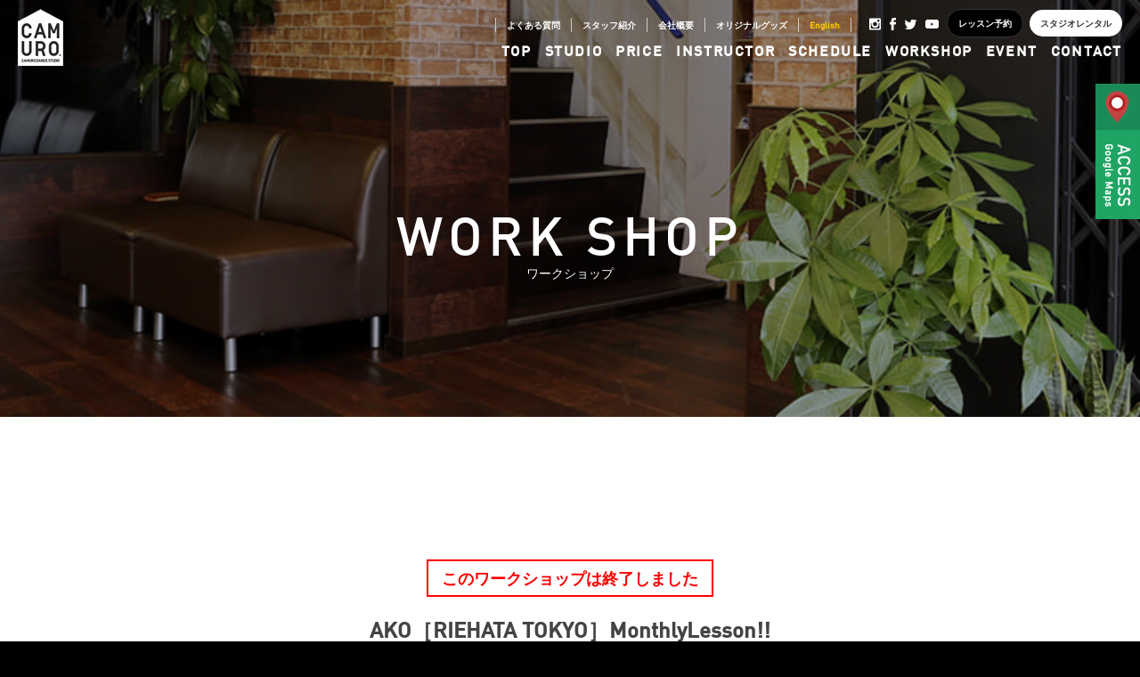

--- FILE ---
content_type: text/html; charset=UTF-8
request_url: https://camuro.jp/akomonthlylesson/
body_size: 6302
content:
<!DOCTYPE html>
<html lang="ja">
<head prefix="og: http://ogp.me/ns# fb: http://ogp.me/ns/fb# article: http://ogp.me/ns/article#">
<meta charset="UTF-8">
<meta http-equiv="X-UA-Compatible" content="IE=edge">
	<meta name="viewport" content="width=1280, maximum-scale=1">
	<title>  AKO［RIEHATA TOKYO］MonthlyLesson!! | 大阪のダンススタジオ｜カムロダンススタジオ（CAMURO DANCE STUDIO）</title>
<meta name="keywords" content="dance,ダンス,ストリートダンススタジオ">
<meta name="description" content="大阪、谷町４丁目４番出口徒歩２分！初心者から上級者まで多彩なジャンルがそろったダンスレッスン！関西一の歴史をもつ大阪を代表するダンススタジオはカムロダンススタジオ。">
<link rel="stylesheet" href="https://camuro.jp/cms/wp-content/themes/camuro/style.css" type="text/css"/>
<link rel ="stylesheet" href="https://camuro.jp/cms/wp-content/themes/camuro/css/reset.css">
<link rel ="stylesheet" href="https://camuro.jp/cms/wp-content/themes/camuro/css/clearfix.css">
<link rel ="stylesheet" href="https://camuro.jp/cms/wp-content/themes/camuro/css/jquery.bxslider.css">
<link rel ="stylesheet" href="https://camuro.jp/cms/wp-content/themes/camuro/css/jquery.mb.YTPlayer.min.css">
<link rel ="stylesheet" href="https://camuro.jp/cms/wp-content/themes/camuro/css/common.css">
<meta property="og:title" content="大阪のダンススタジオ｜カムロダンススタジオ（CAMURO DANCE STUDIO）" />
<meta property="og:type" content="article">
<meta property="og:url" content="https://camuro.jp" />
<meta property="og:description" content="大阪、谷町４丁目４番出口徒歩２分！初心者から上級者まで多彩なジャンルがそろったダンスレッスン！関西一の歴史をもつ大阪を代表するダンススタジオはカムロダンススタジオ。" />
<meta property="og:site_name" content="大阪のダンススタジオ｜カムロダンススタジオ（CAMURO DANCE STUDIO）" />
<meta property="og:image" content="https://camuro.jp/ogimage.png" />
<link rel="shortcut icon" href="https://camuro.jp/cms/wp-content/themes/camuro/favicon.ico" />
<link rel='dns-prefetch' href='//ajax.googleapis.com' />
<link rel='dns-prefetch' href='//maps.googleapis.com' />
<link rel='dns-prefetch' href='//s.w.org' />
<link rel='stylesheet' id='contact-form-7-css'  href='https://camuro.jp/cms/wp-content/plugins/contact-form-7/includes/css/styles.css?ver=4.5' type='text/css' media='all' />
<link rel='prev' title='年末年始休業のお知らせ［2020年-2021年］' href='https://camuro.jp/newyearholiday2020-2021/' />
<link rel='next' title='AOI &#038; Yuuki［GANMI］Workshop!!' href='https://camuro.jp/aoi-yuuki-workshop/' />
<link rel="canonical" href="https://camuro.jp/akomonthlylesson/" />
<link rel='shortlink' href='https://camuro.jp/?p=8265' />
<!--[if lt IE 9]>
<script src="//cdn.jsdelivr.net/html5shiv/3.7.2/html5shiv.min.js"></script>
<script src="//cdnjs.cloudflare.com/ajax/libs/respond.js/1.4.2/respond.min.js"></script>
<![endif]-->
<script>
  (function(i,s,o,g,r,a,m){i['GoogleAnalyticsObject']=r;i[r]=i[r]||function(){
  (i[r].q=i[r].q||[]).push(arguments)},i[r].l=1*new Date();a=s.createElement(o),
  m=s.getElementsByTagName(o)[0];a.async=1;a.src=g;m.parentNode.insertBefore(a,m)
  })(window,document,'script','https://www.google-analytics.com/analytics.js','ga');

  ga('create', 'UA-84370039-1', 'auto');
  ga('send', 'pageview');

</script>
</head>
<body class="single single-post postid-8265 single-format-standard" id="akomonthlylesson" onload="initialize();">
      <div id="container">
    <header>
      <div id="headerBack"></div>
      <h1><a href="https://camuro.jp"><img src="https://camuro.jp/cms/wp-content/themes/camuro/images/logo.png" alt="大阪のダンススタジオ｜カムロダンススタジオ（CAMURO DANCE STUDIO）"></a></h1>
      <nav id="gnav" class="pc">
        <div id="over_navarea">
          <ul id="over_nav"><li><a href="https://camuro.jp/faq/">よくある質問</a></li>
<li><a href="https://camuro.jp/staff/">スタッフ紹介</a></li>
<li><a href="https://camuro.jp/company/">会社概要</a></li>
<li><a href="https://camuro.jp/goods/">オリジナルグッズ</a></li>
<li><a href="https://camuro.jp/en/">English</a></li>
</ul>          <a href="https://reserve.camuro.jp/" target="_blank" class="reservation">レッスン予約</a>
          <a href="https://camuro.jp/rental/" target="_blank" class="studiorental">スタジオレンタル</a>
          <div id="sns">
            <p class="insta"><a href="https://www.instagram.com/camuro_dance_studio/" target="_blank"><img src="https://camuro.jp/cms/wp-content/themes/camuro/images/insta.png" alt=""></a></p>
            <p class="facebook"><a href="https://www.facebook.com/camurodancestudio/" target="_blank"><img src="https://camuro.jp/cms/wp-content/themes/camuro/images/facebook.png" alt=""></a></p>
            <p class="twitter"><a href="https://twitter.com/camurodance" target="_blank"><img src="https://camuro.jp/cms/wp-content/themes/camuro/images/twitter.png" alt=""></a></p>
            <p class="youtube"><a href="https://www.youtube.com/channel/UCke6Qowcogo4OOf7MWjlfcQ" target="_blank"><img src="https://camuro.jp/cms/wp-content/themes/camuro/images/youtube.png" alt=""></a></p>
          </div>
        </div>
        <ul id="under_nav"><li><a href="https://camuro.jp/">TOP</a></li>
<li><a href="https://camuro.jp/studio/">STUDIO</a></li>
<li><a href="https://camuro.jp/price/">PRICE</a></li>
<li><a href="https://camuro.jp/instructor/">INSTRUCTOR</a></li>
<li><a href="https://camuro.jp/schedule/">SCHEDULE</a></li>
<li><a href="https://camuro.jp/recommend/workshop/">WORKSHOP</a></li>
<li><a href="https://camuro.jp/recommend/event/">EVENT</a></li>
<li><a href="https://camuro.jp/contact/">CONTACT</a></li>
</ul>      </nav>
      <div id="btn_map_sm" class="sp">
        <p><a href="https://goo.gl/maps/DEM4APU4QuG2" target="btnLink"><img src="https://camuro.jp/cms/wp-content/themes/camuro/images/btn_map_sm.png" alt="マップボタン"></a></p>
      </div>
      <div id="spMenu" class="sp">
        <a href="#" id="panel-btn"><span id="panel-btn-icon"></span></a>
      </div>
    </header>
    <div id="btn_map" class="pc">
      <p><a href="https://goo.gl/maps/DEM4APU4QuG2" target="btnLink"><img src="https://camuro.jp/cms/wp-content/themes/camuro/images/btn_map.jpg" alt="マップボタン"></a></p>
    </div>
    <div id="panel">
      <div id="smnav">
        <ul id="gnav_sm"><li><a href="https://camuro.jp/">TOP</a></li>
<li><a href="https://camuro.jp/studio/">STUDIO</a></li>
<li><a href="https://camuro.jp/price/">PRICE</a></li>
<li><a href="https://camuro.jp/instructor/">INSTRUCTOR</a></li>
<li><a href="https://camuro.jp/schedule/">SCHEDULE</a></li>
<li><a href="https://camuro.jp/recommend/workshop/">WORKSHOP</a></li>
<li><a href="https://camuro.jp/recommend/event/">EVENT</a></li>
<li><a href="https://camuro.jp/contact/">CONTACT</a></li>
</ul>        <div class="clearfix">
        <ul id="snav_sm"><li><a href="https://camuro.jp/faq/">よくある質問</a></li>
<li><a href="https://camuro.jp/staff/">スタッフ紹介</a></li>
<li><a href="https://camuro.jp/company/">会社概要</a></li>
<li><a href="https://camuro.jp/goods/">オリジナルグッズ</a></li>
<li><a href="https://camuro.jp/en/">English</a></li>
</ul>        </div>
        <div id="sns_sm">
          <p class="insta"><a href="https://www.instagram.com/camuro_dance_studio/" target="_blank"><img src="https://camuro.jp/cms/wp-content/themes/camuro/images/insta_sm.png" alt="instagram"></a></p>
          <p class="facebook"><a href="https://www.facebook.com/camurodancestudio/" target="_blank"><img src="https://camuro.jp/cms/wp-content/themes/camuro/images/facebook_sm.png" alt="facebook"></a></p>
          <p class="twitter"><a href="https://twitter.com/camurodance" target="_blank"><img src="https://camuro.jp/cms/wp-content/themes/camuro/images/twitter_sm.png" alt="twitter"></a></p>
          <p class="youtube"><a href="https://www.youtube.com/channel/UCke6Qowcogo4OOf7MWjlfcQ" target="_blank"><img src="https://camuro.jp/cms/wp-content/themes/camuro/images/youtube_sm.png" alt="youtube"></a></p>
        </div>
      </div>
    </div>  <div id="pageArea">
    <div id="pageTitleArea" class="singleNews">
      <div class="inner">
        <h2>WORK SHOP</h2>
        <p>ワークショップ</p>
      </div>
      <div class="pageTitleBack"></div>
    </div>
    <div class="contentsArea">
      <div class="center">
                                <div class="contentsArea">
              <div class="center">
                <div id="singleNews" class="clearfix">
                  <div class="singleNewsTitle">
                    <p class="close_workshop">このワークショップは終了しました</p>
                    <h3>
                      AKO［RIEHATA TOKYO］MonthlyLesson!!                    </h3>
                    <!--<p class="date">2020.10.19</p>-->
                    <p class="border"></p>
                  </div>
                  <div class="singlTh">
                    <p class="thumbnail">
                        <img width="959" height="566" src="https://camuro.jp/cms/wp-content/uploads/ako-959x566.jpg" class="attachment-pickup-size size-pickup-size wp-post-image" alt="ako" srcset="https://camuro.jp/cms/wp-content/uploads/ako.jpg 959w, https://camuro.jp/cms/wp-content/uploads/ako-768x453.jpg 768w, https://camuro.jp/cms/wp-content/uploads/ako-320x188.jpg 320w, https://camuro.jp/cms/wp-content/uploads/ako-427x252.jpg 427w" sizes="(max-width: 959px) 100vw, 959px" />                    </p>
                  </div>
                  <div class="postContent">
                    <p><span style="color: #000000;"><strong>［AKO［RIEHATA TOKYO］MonthlyLesson!!］の申込は、</strong></span></p>
<p>・12月20日(日) 15-17  lesson<strong><span style="color: #ff0000;">◁先行予約</span></strong><strong><span style="color: #ff0000;">start!!</span></strong></p>
<p>&nbsp;</p>
<hr />
<p>AKO［RIEHATA TOKYO］MonthlyLesson!!</p>
<p>【Schedule】<br />
▷10月31日(土) 15-17<span style="color: #ff0000;">←終了しました</span><br />
▷11月22日(日) 15-17<span style="color: #ff0000;">←終了しました</span><br />
▷12月20日(日) 15-17</p>
<p>【Time】15:00-17:00<br />
【Fee】¥3800<br />
【Capacity】30</p>
<p>&nbsp;</p>
<hr />
<p><strong>【予約受付】</strong><span style="color: #ff0000;"><strong>カムロ予約サイトからの予約となります。</strong></span></p>
<p>通常レッスンと同じように予約サイトからご予約をお願いします。</p>
<p>14日前の0時に予約サイトに表示されますので、そちらから予約をお願いします。</p>
<p>詳しくは下記にある【予約サイト利用方法】をご覧ください。</p>
<p>※メール、電話などでの予約受付はおこなっておりません。</p>
<p>&nbsp;</p>
<hr />
<p><strong>【先行予約開始日(クレジットカード決済の方のみ)】</strong></p>
<p>(メンバー会員、又は一度決済したことのある方対象の決済方法です)</p>
<p><strong><span style="color: #008000;">［AKO［RIEHATA TOKYO］MonthlyLesson!!］</span></strong></p>
<p>・12/20(日) lesson<strong><span style="color: #ff0000;">◁12/7(月)予約start!!</span></strong></p>
<p>&nbsp;</p>
<p>店頭事前払いでのご予約…先行予約から3日後start!!</p>
<p>当日払いでのご予約…先行予約から10日後start!!</p>
<p>詳しくは一番下の<strong>【予約開始日詳細】</strong>をご参照下さい。</p>
<p>&nbsp;</p>
<hr />
<p><strong>【予約サイト利用方法】</strong></p>
<p><strong>①予約サイトログイン</strong></p>
<p><strong><b>※</b></strong>事前にカムロ予約サイトのマイページ作成（無料）が必要です。</p>
<h4><strong>作成はこちら→<a href="https://reserve.camuro.jp/register/">▷マイページ作成（無料）◁</a></strong></h4>
<p><strong>▼</strong></p>
<p><strong>②スケジュールでご希望のworkshopを予約</strong></p>
<p><b>※スケジュールの［WORKSHOP］、当日の日付に表示されていますのでそちらからご予約手続きをお願いします。</b></p>
<p>マイページのチケット購入後にスケジュールから予約しようとすると、定員に達してご予約出来ない場合がございますのでスケジュールからチケット購入、ご予約をお願いします。</p>
<p><strong>▼</strong></p>
<p>③左下のアクティビティ(走っている人のようなマーク)にご予約情報が反映されていたら予約完了となります。</p>
<p>&nbsp;</p>
<hr />
<p><span style="color: #ff0000;"><strong>※予約サイトを使用したことがない方はご注意ください。</strong></span></p>
<p>・カムロ予約サイトのマイアカウント登録（無料）が必要です。</p>
<p><strong>作成はこちら→<a href="https://reserve.camuro.jp/register/">マイページ作成（無料）</a></strong></p>
<p>マイページ作成は無料ですが、新規プラン契約は登録料や月会費が発生致しますのでご自身で契約しないようにお願い致します。「クレジットカード決済」と「店頭お支払い(現金決済)」では予約方法が若干異なりますので下記の確認をお願いします。</p>
<p><strong><span style="color: #ff0000;">※非メンバー会員の方はご注意ください※※</span></strong></p>
<p>非メンバー会員の方もマイページ作成(無料)のみでご予約いただけます。</p>
<p>クレジットカード設定からクレジットカードをご登録頂ければ非メンバーの方も予約サイトでの予約が可能となります。</p>
<p>※ご自身でプラン新規契約を行わないようにお願いします。プラン契約は有料となりますので、ご希望の方はスタジオにて直接ご説明を受けてからとなりますのでご注意ください。</p>
<p><span style="color: #ff0000;"><strong>※現金払いの方はご注意ください※※</strong></span><br />
<span style="color: #008000;"><strong>現金払いの方は、期日までに店頭での事前支払をお願いします。</strong></span></p>
<p>画面上には「当日」と記載されていますが、事前にご来店いただき代金のお支払が必要です。<br />
<strong>「支払方法の選択」</strong>画面で<strong>「当日に店頭で支払う」</strong>を選択し、各期日までにスタジオにお越しいただき精算をお願い致します。<br />
期日までにお支払いがお済みでない場合、自動キャンセルとなりますのでご注意ください。</p>
<p>店頭での支払いはスタッフが在中している時間内でお願いします。</p>
<p>対応時間［平日16:00-22:30,土曜16:00-20:30,日曜不可］</p>
<p><strong>※定員に空きがある場合は当日払いでの募集を開始致します。</strong></p>
<p>&nbsp;</p>
<hr />
<p>【注意事項】</p>
<p>▷キャンセルに関しまして<br />
・お支払い後の返金はいかなる理由でも受付致しかねます。</p>
<p>▷WORKSHOP当日に関しまして<br />
・受付開始は開始30分前です。(各workshopの開始30分前から開始10分前までにお済ませください)<br />
・当日の見学はNGです。(保護者の方の見学もNGです)<br />
・外履きで使用したシューズでの受講は禁止です。上靴をご持参ください。<br />
・外履きシューズでの受講が判明した場合、受講をお断りさせて頂きます。その際、代金の返金は致しません。</p>
<p>・当日は、予約完了(入金完了順)にスタジオ内にご案内致します。(当日の受付順ではありません)</p>
<p>&nbsp;</p>
<hr />
<p><strong>【コロナ感染予防策について】</strong></p>
<p>安全に受講して頂くためにも、対策徹底のご協力よろしくお願い致します。</p>
<p>下記項目を守っていただけない場合、受講のお断り、人数制限の今後の予約分を無効とする場合がございますのでご注意ください。</p>
<p>1.受付にて検温、手指消毒を行います。</p>
<p>2.レッスン前後は必ず手洗いをお願いいたします。</p>
<p>3.<strong>ご自宅からスタジオまでの移動、またスタジオ内でのマスク等の着用</strong>をお願いいたします。<br />
(マスクがない場合はレッスンの受講をお断りさせて頂きます)</p>
<p>4.スタジオ・更衣室・待合などをご利用の際は、お客様間の間隔にご配慮ください。</p>
<p>5.換気を毎レッスンごとに行います。</p>
<p>6.その他、新型コロナウイルス感染予防および拡散防止に可能な限りご配慮ください。</p>
<p>7.<strong>ソーシャルディスタンスを保つ為、スタジオでの滞在時間は最小限</strong>でお願いいたします。<br />
※レッスンやレンタル前後の滞在は30分以内でお願い致します。</p>
<p>8.<strong>ご家族など同伴者はスタジオ建物内への立入はご遠慮頂きますよう</strong>にお願いいたします。</p>
<p>&nbsp;</p>
<hr />
<p><strong>【予約開始日詳細】</strong></p>
<p><strong>［AKO［RIEHATA TOKYO］MonthlyLesson!!］</strong></p>
<p><strong><span style="color: #3366ff;">▷12/20(日) lesson</span></strong></p>
<p><strong><span style="color: #339966;">クレジットカード決済の方</span></strong></p>
<p><strong>・12/7(月)</strong> 00:00start!!</p>
<p><strong><span style="color: #339966;">店頭事前お支払い(現金決済)の方</span></strong></p>
<p><strong>・12/10(木)</strong> 19:00start!!(※12/17(木)19:00までにスタジオにご来店頂き、お支払いをお願い致します)</p>
<p><strong><span style="color: #339966;">店頭当日お支払い(現金決済)の方</span></strong></p>
<p><strong>・12/17(木)</strong> 19:00start予定!!(空きがない場合は募集致しません)</p>
<p>&nbsp;</p>
<hr />
<p>お問い合わせ</p>
<p>【問合時間】17:00-22:00</p>
<p>【問合電話】06-6942-8889</p>
<p>【問合メール】dance@camuro.jp</p>
                  </div>
                </div>
              </div>
            </div>
                          </div>
    </div>
  </div>
    </div>
    <footer>
    <p id="backtop"><a href="#container" class="move"><img src="https://camuro.jp/cms/wp-content/themes/camuro/images/backtop.png" alt="Back to Top"></a></p>
      <p>Copyright 2016 DANCE STUDIO camuro ALL RIGHTS RESERVED.</p>
    </footer>
    <script type='text/javascript' src='https://ajax.googleapis.com/ajax/libs/jquery/1.11.2/jquery.min.js?ver=1.11.2'></script>
<script type='text/javascript' src='https://camuro.jp/cms/wp-content/themes/camuro/js/map.js?ver=4.6.29'></script>
<script type='text/javascript' src='https://maps.googleapis.com/maps/api/js?callback=initMap&#038;key=AIzaSyDPM-PvfVLHUtKbOnxtiDC2uxAjecdzeVo&#038;ver=4.6.29'></script>
<script type='text/javascript' src='https://camuro.jp/cms/wp-content/themes/camuro/js/jquery.transit.min.js?ver=4.6.29'></script>
<script type='text/javascript' src='https://camuro.jp/cms/wp-content/themes/camuro/js/jquery.bxslider.min.js?ver=4.6.29'></script>
<script type='text/javascript' src='https://camuro.jp/cms/wp-content/themes/camuro/js/jquery.mb.YTPlayer.js?01&#038;ver=4.6.29'></script>
<script type='text/javascript' src='https://camuro.jp/cms/wp-content/themes/camuro/js/jquery.simplyscroll.min.js?ver=4.6.29'></script>
<script type='text/javascript' src='https://camuro.jp/cms/wp-content/themes/camuro/js/echo.js?ver=4.6.29'></script>
<script type='text/javascript' src='https://camuro.jp/cms/wp-content/themes/camuro/js/tume.js?ver=4.6.29'></script>
<script type='text/javascript' src='https://camuro.jp/cms/wp-content/themes/camuro/js/jquery.heightLine.js?ver=4.6.29'></script>
<script type='text/javascript' src='https://camuro.jp/cms/wp-content/themes/camuro/js/jquery.tile.js?ver=4.6.29'></script>
<script type='text/javascript' src='https://camuro.jp/cms/wp-content/themes/camuro/js/kerning.js?ver=4.6.29'></script>
<script type='text/javascript' src='https://camuro.jp/cms/wp-content/themes/camuro/js/main.js?ver=4.6.29'></script>
<script type='text/javascript' src='https://camuro.jp/cms/wp-content/plugins/contact-form-7/includes/js/jquery.form.min.js?ver=3.51.0-2014.06.20'></script>
<script type='text/javascript'>
/* <![CDATA[ */
var _wpcf7 = {"loaderUrl":"https:\/\/camuro.jp\/cms\/wp-content\/plugins\/contact-form-7\/images\/ajax-loader.gif","recaptcha":{"messages":{"empty":"\u3042\u306a\u305f\u304c\u30ed\u30dc\u30c3\u30c8\u3067\u306f\u306a\u3044\u3053\u3068\u3092\u8a3c\u660e\u3057\u3066\u304f\u3060\u3055\u3044\u3002"}},"sending":"\u9001\u4fe1\u4e2d ..."};
/* ]]> */
</script>
<script type='text/javascript' src='https://camuro.jp/cms/wp-content/plugins/contact-form-7/includes/js/scripts.js?ver=4.5'></script>
    <script>
    $(function(){
    $(".player").mb_YTPlayer();
    });
        $(function() {
      if (window.matchMedia( "(min-width: 850px)" ).matches) {
      $(window).scroll(function () {
        var s = $(this).scrollTop();
        var wh = $(window).height();
        if(s > 200) {
          $('#headerBack').slideDown();
          $('#backtop').fadeIn();
        } else if(s < 200) {
          $("#headerBack").slideUp();
          $("#backtop").fadeOut();
        }
      });
      } else {
      $(window).scroll(function () {
        var s = $(this).scrollTop();
        var wh = $(window).height();
        if(s > 20) {
          $('#headerBack').slideDown();
          $('#backtop').fadeIn();
        } else if(s < 20) {
          $("#headerBack").slideUp();
          $("#backtop").fadeOut();
        }
      });
      }
    });
    $(window).load(function() {
      setTimeout(function(){
        $('header')
        .transition({
        y:20,
        opacity: 1,
        }, {duration: 400},'snap');
      },800);
    });
        </script>
  </body>
</html>


--- FILE ---
content_type: text/css
request_url: https://camuro.jp/cms/wp-content/themes/camuro/style.css
body_size: -93
content:
@charset "UTF-8";

/* CSS Document */

/*

Theme Name:camuro dance studio
Theme URI:http://
Description:
Author:名前
Version:1.1
*/

--- FILE ---
content_type: text/css
request_url: https://camuro.jp/cms/wp-content/themes/camuro/css/common.css
body_size: 10516
content:
@charset "UTF-8";

p#scroll {
  color: #fff;
  position: relative;
  z-index: 99999;
}

@font-face {
  font-family: 'DIN Regular';
  src: url("../fonts/DINWebPro.eot");
  src: url("../fonts/DINWebPro.woff") format("woff");
  font-weight: 400;
  font-style: normal;
}

@font-face {
  font-family: 'DIN Medium';
  src: url("../fonts/DINCompPro-Medium.eot");
  src: url("../fonts/DINCompPro-Medium.woff") format("woff");
  font-weight: 400;
  font-style: normal;
}

.sp {
  display: none;
}

.pc {
  display: block;
}

@media screen and (max-width:849px) {
  .pc {
    display: none;
  }

  .sp {
    display: block;
  }

}

/* CSS Document */
html,
body {
  font-size: 6.25%;
  width: 100%;
}

html {
  -webkit-text-size-adjust: 100%;
  position: relative;
  background-color: #000;
  background-image: url(../images/loader.gif);
  background-size: 30px 30px;
  background-repeat: no-repeat;
  background-position: center center;
  height: 100%;
}

@media screen and (min-width:849px) {
  html {
    -webkit-text-size-adjust: 100%;
    background-color: #000;
    background-image: url(../images/loader.gif);
    background-size: 60px 60px;
    background-repeat: no-repeat;
    background-position: center center;
  }

}

body {
  font-family: 'DIN Medium', "游ゴシック", YuGothic, "ヒラギノ角ゴ ProN W3", "Hiragino Kaku Gothic ProN", "メイリオ", Meiryo, sans-serif;
  color: #444;
  line-height: 1.6;
  -webkit-overflow-scrolling: touch;
}

body > div {
  font-size: 10px;
  font-size: 10rem;
}

@media screen and (min-width:849px) {
  body > div {
    font-size: 14px;
    font-size: 14rem;
  }

}

#container {
  opacity: 0;
}

.center {
  width: 95%;
  margin: 0 auto;
  position: relative;
}

@media screen and (min-width:849px) {
  .center {
    width: 980px;
    margin: 0 auto;
  }

}

.center1280 {
  width: 95%;
  margin: 0 auto;
}

@media screen and (min-width:849px) {
  .center1280 {
    width: 1280px;
    margin: 0 auto;
  }

}

.centerMain {
  width: 100%;
  margin: 0 auto;
}

@media screen and (min-width:849px) {
  .centerMain {
    width: 1280px;
    margin: 0 auto;
    padding-bottom: 90px;
  }

}

.centerCategory {
  width: 100%;
  margin: 0 auto;
}

@media screen and (min-width:849px) {
  .centerCategory {
    width: 1280px;
    margin: 0 auto;
    padding-bottom: 90px;
  }

}

.centerGoods {
  width: 87%;
  margin: 0 auto;
}

@media screen and (min-width:849px) {
  .centerGoods {
    width: 980px;
    margin: 0 auto;
    padding-bottom: 90px;
  }

}

* img {
  min-width: 100%;
  height: auto;
}

*,
*:before,
*:after {
  -o-box-sizing: border-box;
  -ms-box-sizing: border-box;
  box-sizing: border-box;
}


#first_pc {
  height: 100vh;
  width: 100%;
  position: relative;
  background-image: none;
}

/*
ヘッダー
--------------------------------------------------------------------*/
header {
  width: 100%;
  position: fixed;
  height: 50px;
  z-index: 100;
  opacity: 0;
  top: -20px;
}

body#top header {
  background: transparent;
}

header a {
  color: #fff;
}

header a:hover {
  opacity: 0.7;
}

header h1 {
  width: 25px;
  position: absolute;
  top: 10px;
  left: 20px;
}

@media screen and (min-width:849px) {
  header h1 {
    width: 51px;
    position: absolute;
    top: 10px;
    left: 20px;
  }

}

@media screen and (min-width:849px) {
  header {
    height: 84px;
  }

}

#headerBack {
  background-color: #000;
  height: 50px;
  width: 100%;
  display: none;
  opacity: 0.85;
  position: fixed;
  top: 0;
  left: 0;
  border-bottom: 1px solid #000;
}

@media screen and (min-width:849px) {
  #headerBack {
    background-color: #000;
    height: 84px;
    width: 100%;
    display: none;
    opacity: 0.85;
    position: fixed;
    top: 0;
    left: 0;
  }

}

#gnav {
  position: absolute;
  top: 15px;
  right: 20px;
}

#over_navarea {
  position: absolute;
  top: 0px;
  right: 0px;
}

#over_nav {
  float: left;
  border-right: 1px solid #ccc;
  margin-top: 5px;
  margin-right: 10px;
}

#over_nav li {
  float: left;
  font-size: 10px;
  border-left: 1px solid #ccc;
}

#over_nav li a {
  -webkit-font-smoothing: antialiased;
  -moz-osx-font-smoothing: grayscale;
  font-weight: bold;
  display: block;
  padding: 0 12px;
}

#btn_map {
  width: 50px;
  position: fixed;
  right: -20px;
  top: 94px;
  opacity: 0;
  z-index: 90;
}

#btn_map_sm {
  position: absolute;
  right: 60px;
  top: 14px;
  width: 70px;
}

#spMenu {
  height: 49px;
  width: 50px;
  float: left;
  text-align: center;
  position: absolute;
  right: 0px;
  top: 5px;
}

#panel {
  overflow: scroll;
  width: 100%;
  height: 100%;
  background: rgba(0, 0, 0, 0.8);
  display: none;
  position: fixed;
  top: 0;
  left: 0;
  z-index: 99;
  opacity: 1;
}

#smnav {
  width: 95%;
  background-color: #000;
  margin: 60px auto 0;
}

#panel ul#gnav_sm {
  display: block;
  text-align: center;
}

#panel ul#gnav_sm a {
  text-decoration: none;
}

#panel ul#gnav_sm {
  border-top: 1px solid #222;
}

#panel ul#gnav_sm > li {
  border-bottom: 1px solid #222;
  padding: 0 10px;
}

#panel ul#gnav_sm > li > a {
  display: block;
  color: #fff;
  width: 100%;
  padding: 10px 0;
  font-size: 12rem;
  font-weight: bold;
  letter-spacing: 0.1em;
  text-decoration: none;
  background-image: url(../images/arrow_btn.png);
  background-repeat: no-repeat;
  background-position: right center;
  background-size: 5px 8px;
}

#panel ul#snav_sm a {
  text-decoration: none;
}

#panel ul#snav_sm > li {
  width: 50%;
  float: left;
  border-bottom: 1px solid #222;
  padding: 0 12px;
}

#panel ul#snav_sm > li:nth-child(odd) {
  border-right: 1px solid #222;
}

#panel ul#snav_sm > li > a {
  display: block;
  color: #fff;
  width: 100%;
  padding: 10px 0;
  font-size: 10rem;
  font-weight: bold;
  letter-spacing: 0.1em;
  text-decoration: none;
  background-image: url(../images/arrow_btn.png);
  background-repeat: no-repeat;
  background-position: right center;
  background-size: 5px 8px;
}

#panel #sns_sm {
  padding: 23px 0;
  text-align: center;
}

#panel #sns_sm p {
  width: 41px;
  display: inline-block;
  margin: 0 5px;
}

#panel-btn {
  display: block;
  position: relative;
  margin: 0px 0 0 5px;
  width: 40px;
  height: 40px;
  border-radius: 50%;
  z-index: 200;
  opacity: 1;
}

#panel-btnPage {
  display: block;
  position: fixed;
  top: 10px;
  right: 10px;
  width: 40px;
  height: 40px;
  border-radius: 50%;
  z-index: 200;
  opacity: 1;
}

#panel-btn-icon {
  display: block;
  position: absolute;
  top: 50%;
  left: 50%;
  width: 14px;
  height: 2px;
  margin: -1px 0 0 -7px;
  background: #fff;
  transition: .2s;
}

#panel-btn-icon:before,
#panel-btn-icon:after {
  display: block;
  content: "";
  position: absolute;
  top: 50%;
  left: 0;
  width: 14px;
  height: 2px;
  background: #fff;
  transition: .3s;
}

#panel-btn-icon:before {
  margin-top: -6px;
}

#panel-btn-icon:after {
  margin-top: 4px;
}

#panel-btn .close {
  background: transparent;
}

#panel-btn .close:before,
#panel-btn .close:after {
  margin-top: 0;
}

#panel-btn .close:before {
  transform: rotate(-45deg);
  -webkit-transform: rotate(-45deg);
}

#panel-btn .close:after {
  transform: rotate(-135deg);
  -webkit-transform: rotate(-135deg);
}

#sns {
  float: left;
}

#sns p {
  float: left;
  height: 14px;
  margin-left: 10px;
}

#sns p img {
  vertical-align: middle;
}

#sns .insta {
  width: 13px;
}

#sns .facebook {
  width: 7px;
}

#sns .twitter {
  width: 13px;
}

#sns .youtube {
  width: 15px;
}

#under_nav {
  clear: both;
  margin-top: 30px;
}

#under_nav li {
  float: left;
  margin-left: 15px;
  font-size: 16rem;
  letter-spacing: 0.1em;
}

#under_nav li a {
  -webkit-font-smoothing: antialiased;
  -moz-osx-font-smoothing: grayscale;
  font-weight: bold;
}

#top_banner {
  position: absolute;
  bottom: -10px;
  right: 2%;
  opacity: 0;
  width: 96%;
}

#top_banner p {
  width: 49%;
  float: left;
  margin-top: 5px;
}

#top_banner p:nth-child(odd) {
  margin-right: 1%;
}

@media screen and (min-width:849px) {
  #top_banner {
    position: absolute;
    bottom: 0px;
    right: 20px;
    opacity: 0;
    width: auto;
  }

  #top_banner p {
    width: 230px;
    float: left;
    margin-left: 10px;
  }

  #top_banner p:nth-child(odd) {
    margin-right: 0;
  }

}

/*
更新エリア
-------------------------------------------------------*/
.topTitleArea {
  text-align: center;
}

.topTitleArea h2 {
  font-size: 24rem;
  font-weight: bold;
  letter-spacing: 0.1em;
  color: #393D53;
  line-height: 1;
}

.topTitleArea .border {
  width: 20px;
  border-bottom: 1px solid #666;
  display: inline-block;
}

@media screen and (min-width:850px) {
  .topTitleArea {
    text-align: center;
    margin-bottom: 20px;
  }

  .topTitleArea h2 {
    font-size: 40rem;
    font-weight: bold;
    letter-spacing: 0.1em;
    color: #393D53;
  }

  .topTitleArea .border {
    width: 40px;
    border-bottom: 1px solid #666;
    display: inline-block;
  }

}

#mainArea {
  max-width: 100%;
  margin: 0px auto;
  background-color: rgba(255, 255, 255, 0.9);
  padding: 0;
}

@media screen and (min-width:850px) {
  #mainArea {
    padding: 70px 0 0;
  }

}

#pickup {
  width: 100%;
  line-height: 1 !important;
  position: relative;
}

@media screen and (min-width:850px) {
  #pickup {
    width: 100%;
    height: 0;
    padding-bottom: 44%;
    overflow: hidden;
    line-height: 1 !important;
    position: relative;
  }

}

#pickup .bx-pager {
  letter-spacing: -.40em;
  width: 100%;
  background-color: red;
}

#pickup .bx-pager a {
  letter-spacing: nomal;
  margin: 0;
  padding: 0;
  line-height: 1 !important;
  display: block;
  float: left;
  width: calc(100% / 3);
}

@media screen and (min-width:850px) {
  #pickup .bx-pager a {
    margin: 0;
    padding: 0;
    line-height: 1 !important;
    display: inline-block;
    width: 100%;
  }

}

/*#pickup .bx-pager a.active {
  border: 6px solid #fff;
}*/
#pickup .bx-pager a img {
  line-height: 1 !important;
  vertical-align: bottom !important;
  display: inline-block;
}

#pickup #pagerArea {
  width: 100%;
}

@media screen and (min-width:850px) {
  #pickup #pagerArea {
    width: 25%;
    float: right;
  }

}

#slideArea {
  width: 100%;
}

@media screen and (min-width:850px) {
  #slideArea {
    width: 75%;
    float: left;
  }

}

#slideArea #slider img {
  width: 100%;
  height: auto;
  vertical-align: bottom !important;
}

.bx-pager a {
  background-color: #000;
}

.bx-pager a img {
  opacity: 0.7;
  filter: alpha(opacity=70);
}

.bx-pager a.active img {
  opacity: 1;
  filter: alpha(opacity=100);
}

#newsArea {
  width: 100%;
  background-color: #fff;
  padding: 30px 10px;
}

@media screen and (min-width:850px) {
  #newsArea {
    width: 72.65%;
    height: 350px;
    background-color: #fff;
    float: left;
    padding: 40px;
    overflow: scroll;
  }

}

#irregular {
  width: 100%;
  background-color: #393D54;
  overflow: scroll;
  height: 250px;
}

@media screen and (min-width:850px) {
  #irregular {
    width: 27.35%;
    height: 350px;
    background-color: #393D54;
    float: right;
    overflow: scroll;
  }

}

#titleNews {
  width: 88px;
  margin: 10px auto;
}

@media screen and (min-width:850px) {
  #titleNews {
    width: 177px;
    margin: 0 auto;
  }

}

#postArea {
  margin-top: 10px;
}

@media screen and (min-width:850px) {
  #postArea {
    margin-top: 20px;
  }

}

#postArea tr.postBox {
  border-bottom: 1px dotted #666;
}

#postArea td {
  padding: 10px 0;
}

#postArea td.postDate {
  padding-right: 0px;
  width: 70px;
  text-align: center;
}

@media screen and (min-width:850px) {
  #postArea td.postDate {
    padding-right: 10px;
    width: 85px;
    text-align: left;
  }

}

#postArea td.postTitle {
  line-height: 1.4;
}

#postArea td.postTitle a {
  color: #333;
  text-decoration: underline;
}

#postArea td.postTitle a:hover {
  opacity: 0.8;
}

#irregular {
  color: #fff;
  padding: 10px;
}

@media screen and (min-width:850px) {
  #irregular {
    color: #fff;
    padding: 20px;
  }

}

#irregular #titleIrr {
  background-color: #272B3E;
  border-radius: 4px;
  padding: 10px 0;
  font-size: 14rem;
  text-align: center;
  font-weight: bold;
  margin-bottom: 10px;
}

@media screen and (min-width:850px) {
  #irregular #titleIrr {
    font-size: 20rem;
    margin-bottom: 20px;
  }

}

#irregular .irrBox {
  border-bottom: 1px dotted #fff;
  padding-bottom: 10px;
  margin-bottom: 10px;
}

#recommendArea {
  width: 100%;
  background-color: #f6f6f6;
}

@media screen and (min-width:850px) {
  #recommendArea {
    width: 100%;
    background-color: #fff;
  }

}

body#event #recommendArea {
  width: 100%;
  background-color: #f6f6f6;
  border: 1px solid #e5e5e5;
}

@media screen and (min-width:850px) {
  body#event #recommendArea {
    width: 90%;
    margin: 0 auto;
    background-color: #fff;
  }

}

.thumbnail {
  line-height: 1;
}

.recommendBox {
  width: 50%;
  float: left;
  letter-spacing: normal;
  vertical-align: top;
}

/*
.recommendBox:nth-child(odd) {
  padding-right: 3px;
}

.recommendBox:nth-child(even) {
  padding-left: 3px
}
*/
@media screen and (min-width:850px) {
  .recommendBox {
    width: 33.33%;
    width: -webkit-calc(100% / 3) !important;
    width: calc(100% / 3);
    float: left;
    letter-spacing: normal;
    padding: 0;
  }

  .recommendBox:nth-child(odd) {
    padding-right: 0px;
  }

  .recommendBox:nth-child(even) {
    padding-left: 0px;
  }

}

.recommendBox .label {
  position: absolute;
  top: -14px;
  right: 5px;
  background-color: #000;
  color: #fff;
  display: inline-block;
  width: 75px;
  text-align: center;
  padding: 4px 0;
  font-size: 8rem;
  font-weight: bold;
  letter-spacing: 0.07em;
}

@media screen and (min-width:850px) {
  .recommendBox .label {
    position: absolute;
    top: -23px;
    right: 10px;
    background-color: #000;
    color: #fff;
    display: inline-block;
    width: 150px;
    text-align: center;
    padding: 7px 0;
    font-size: 14rem;
    font-weight: bold;
    letter-spacing: 0.1em;
  }

}

.recommendBox .event {
  background-color: #D94C5D;
}

.recommendBox .workshop {
  background-color: #3BC384;
}

.recommendBox .lesson {
  background-color: #FFB300;
}

.recommendBox .other {
  background-color: #59B1D0;
}

.recommendtextArea {
  padding: 10px 10px 10px 10px;
  background-color: #fff;
  position: relative;
}

@media screen and (min-width:850px) {
  .recommendtextArea {
    padding: 17px 20px 20px 20px;
    border: none;
  }

}

.recommendBox:nth-child(odd) .recommendtextArea {
  background-color: #fafafa;
}

.recoomendTitle {
  font-size: 11rem;
  font-weight: bold;
  line-height: 1.3;
  margin-bottom: 5px;
  word-break: break-all;
}

@media screen and (min-width:850px) {
  .recoomendTitle {
    font-size: 24rem;
    font-weight: bold;
    line-height: 1.3;
    margin-bottom: 10px;
  }

}

.recommendBody {
  font-size: 8rem;
}

@media screen and (min-width:850px) {
  .recommendBody {
    font-size: 14rem;
  }

}

#studioArea {
  background-color: #EBEBEE;
  padding: 30px 0;
}

@media screen and (min-width:850px) {
  #studioArea {
    background-color: #EBEBEE;
    padding: 80px 0;
  }

}

#titleStudio {
  width: 110px;
  margin: 0 auto 20px;
}

@media screen and (min-width:850px) {
  #titleStudio {
    width: 219px;
    float: left;
    margin-right: 30px;
  }

}

.description {
  width: 95%;
  margin: 10px auto;
}

.description {
  text-align: center;
}

.description p {
  margin-bottom: 20px;
}

.simply-scroll-container {
  position: relative;
}

.simply-scroll-clip {
  position: relative;
  overflow: hidden;
}

.simply-scroll-list {
  overflow: hidden;
  margin: 0;
  padding: 0;
}

.simply-scroll-list li {
  float: left;  /* Horizontal scroll only */
  padding: 0;
  margin: 0;
  width: 100px;
  height: 66px;
}

@media screen and (min-width:850px) {
  .simply-scroll-list li {
    float: left;    /* Horizontal scroll only */
    padding: 0;
    margin: 0;
    width: 320px;
    height: 213px;
  }

}

.simply-scroll-list li img {
  display: block;
}

#slide {
  position: relative;
  margin-top: 30px;
}

@media screen and (min-width:850px) {
  #slide {
    position: relative;
    margin-top: 60px;
  }

}

#topAds {
  background-color: #fff;
  margin-bottom: 30px;
}

@media screen and (min-width:850px) {
  #topAds {
    background-color: #fff;
    margin-bottom: 70px;
  }

}

.bold {
  font-weight: bold;
}

#topAds .bold {
  font-size: 9rem;
  letter-spacing: -0.07em;
}

@media screen and (min-width:850px) {
  #topAds .bold {
    font-size: 16rem;
    letter-spacing: normal;
  }

}

#pageAds .bold {
  font-size: 9rem;
  letter-spacing: -0.07em;
}

@media screen and (min-width:850px) {
  #pageAds .bold {
    font-size: 16rem;
    letter-spacing: normal;
  }

}

#adsnav {
  width: 75px;
  position: relative;
  top: -20px;
  float: left;
  margin-bottom: -20px;
}

#adsnav .ads_name {
  background-color: #454545;
  padding: 10px;
}

#adsnav ul li {
  border-top: 1px solid #585858;
  position: relative;
  line-height: 1.2;
}

#adsnav ul li a {
  display: block;
  color: #fff;
  padding: 5px;
  background-color: #454545;
}

#adsnav ul li a.active {
  background-color: #000;
}

#adsnav ul li a.active:after {
  content: url(../images/fLoor_arrow.png);
  position: absolute;
  right: -8px;
  top: 10px;
}

#adsnav ul li a:hover {
  background-color: #000;
}

#adsnav ul .floorItem {
  font-size: 7rem;
}

@media screen and (min-width:850px) {
  #adsnav {
    width: 164px;
    position: relative;
    top: -42px;
    float: left;
    margin-bottom: -42px;
  }

  #adsnav .ads_name {
    background-color: #454545;
    padding: 25px;
  }

  #adsnav ul li {
    border-top: 1px solid #585858;
    position: relative;
    line-height: 1.4;
  }

  #adsnav ul li a {
    display: block;
    color: #fff;
    padding: 16px;
    background-color: #454545;
  }

  #adsnav ul li a.active {
    background-color: #000;
  }

  #adsnav ul li a.active:after {
    content: url(../images/fLoor_arrow.png);
    position: absolute;
    right: -13px;
    top: 20px;
  }

  #adsnav ul li a:hover {
    background-color: #000;
  }

  #adsnav ul .floorItem {
    font-size: 12rem;
  }

}

#adsnav ul li.firstfloor a {
  padding-bottom: 0px !important;
}

#foorMap {
  width: 225px;
  width: -webkit-calc(100% - 85px) !important;
  width: calc(100% - 85px);
  height: 270px;
  float: right;
}

#foorMap_slider {
  height: 270px;
}

#foorMap_slider div.foorMapBox {
  width: 225px;
  height: 270px;
  padding: 20px 0 0 13px;
}

@media screen and (min-width:850px) {
  #foorMap {
    width: 816px !important;
    height: 568px;
    float: right;
  }

  #foorMap_slider {
    height: 568px;
  }

  #foorMap_slider div.foorMapBox {
    width: 816px;
    height: 568px;
    padding: 70px 0 0 70px;
  }

}

p.floor_dis {
  font-size: 8rem;
}

@media screen and (min-width:850px) {
  p.floor_dis {
    font-size: 14rem;
  }

}

.door {
  width: 24px;
  display: block;
  margin: 0 auto;
  padding-top: 8px;
}

@media screen and (min-width:850px) {
  .door {
    width: 49px;
    display: block;
    margin: 0 auto;
    padding-top: 16px;
  }

}

.floorTitle {
  border-bottom: 1px solid #aaa;
  padding-bottom: 10px;
  margin-bottom: 10px;
  width: 100%;
}

@media screen and (min-width:850px) {
  .floorTitle {
    border-bottom: 1px solid #aaa;
    padding-bottom: 20px;
    margin-bottom: 20px;
    width: 100%;
  }

}

.ads_nameS {
  font-size: 6rem;
  letter-spacing: 0.1em;
  line-height: 1;
  margin-bottom: 5px;
}

@media screen and (min-width:850px) {
  .ads_nameS {
    font-size: 10rem;
    letter-spacing: 0.1em;
    line-height: 1;
    margin-bottom: 10px;
  }

}

.floorName {
  font-size: 14rem;
  font-weight: bold;
  line-height: 1;
}

@media screen and (min-width:850px) {
  .floorName {
    font-size: 28rem;
    font-weight: bold;
    line-height: 1;
  }

}

.floorMapImage01 {
  width: 200px;
  margin: 20px auto 0;
}

@media screen and (min-width:850px) {
  .floorMapImage01 {
    width: 551px;
    margin: 60px auto 0;
  }

}

.floorMapImage02 {
  width: 200px;
  margin: 20px auto 0;
}

@media screen and (min-width:850px) {
  .floorMapImage02 {
    width: 527px;
    margin: 60px auto 0;
  }

}

.floorMapImage03 {
  width: 200px;
  margin: 20px auto 0;
}

@media screen and (min-width:850px) {
  .floorMapImage03 {
    width: 527px;
    margin: 60px auto 0;
  }

}

.floorMapImage04 {
  width: 200px;
  margin: 20px auto 0;
}

@media screen and (min-width:850px) {
  .floorMapImage04 {
    width: 527px;
    margin: 60px auto 0;
  }

}

.btnLink {
  text-align: center;
}

.btnLink a {
  display: inline-block;
  padding: 15px 10px 15px 0;
  margin: 0 auto;
  font-size: 10rem;
  text-decoration: none;
  line-height: 1;
  background-color: #393D54;
  color: #EBEBEE;
  border-radius: 4px;
}

@media screen and (min-width:850px) {
  .btnLink a {
    display: inline-block;
    padding: 15px 10px 15px 0;
    margin: 0 auto;
    font-size: 14rem;
    text-decoration: none;
    background-color: #393D54;
    color: #EBEBEE;
  }

}

.btnLink a span {
  background-image: url(../images/arrow_btn.png);
  background-repeat: no-repeat;
  background-position: right center;
  padding: 0 25px;
  background-size: 5px 8px;
}

@media screen and (min-width:850px) {
  .btnLink a span {
    background-image: url(../images/arrow_btn.png);
    background-repeat: no-repeat;
    background-position: right center;
    padding: 0 50px;
    background-size: 10px 16px;
  }

}

#newsArea .btnLink {
  margin-top: 20px;
}

@media screen and (min-width:850px) {
  #newsArea .btnLink {
    margin: 40px 0;
  }

}

.btnLink_blank {
  text-align: center;
}

.btnLink_blank a {
  display: inline-block;
  padding: 15px 20px 15px 30px;
  margin: 0 auto;
  font-size: 10rem;
  text-decoration: none;
  line-height: 1;
  background-color: #393D54;
  color: #EBEBEE;
  margin-top: 20px;
  border-radius: 4px;
}

@media screen and (min-width:850px) {
  .btnLink_blank a {
    display: inline-block;
    padding: 15px 35px 15px 50px;
    margin: 0 auto;
    font-size: 14rem;
    text-decoration: none;
    background-color: #393D54;
    color: #EBEBEE;
    margin-top: 70px;
  }

}

.btnLink_blank a span {
  background-image: url(../images/icon_blank.png);
  background-repeat: no-repeat;
  background-position: right top;
  padding-right: 16px;
  background-size: 6px 5px;
}

@media screen and (min-width:850px) {
  .btnLink_blank a span {
    background-image: url(../images/icon_blank.png);
    background-repeat: no-repeat;
    background-position: right top;
    padding-right: 23px;
    background-size: 13px 10px;
  }

}

#titleMovie {
  width: 92px;
  margin: 0 auto;
}

@media screen and (min-width:850px) {
  #titleMovie {
    width: 184px;
    margin: 0 auto;
  }

}

#movieArea {
  padding: 40px 0;
  background-color: #fff;
}

@media screen and (min-width:850px) {
  #movieArea {
    padding: 80px 0;
  }

}

#movieList {
  margin-top: 20px;
  width: 100%;
  text-align: center;
}

@media screen and (min-width:850px) {
  #movieList {
    margin-top: 40px;
    width: 100%;
    text-align: center;
  }

}

#movieList .movieBox {
  width: 100%;
  position: relative;
  display: inline-block;
  margin-bottom: 15px;
  background-image: url(../images/loader.gif);
  background-size: 30px 30px;
  background-repeat: no-repeat;
  height: 100%;
  background-position: 50% 50%;
  background-color: #000;
}

@media screen and (min-width:850px) {
  #movieList .movieBox {
    width: 100%;
    position: relative;
    display: inline-block;
    margin-bottom: 15px;
    background-image: url(../images/loader.gif);
    background-size: 60px 60px;
    background-repeat: no-repeat;
    height: 100%;
    background-position: 50% 50%;
    background-color: #000;
  }

}

#movieList .movieBox:nth-last-of-type(1) {
  margin-bottom: 0;
}

@media screen and (min-width:850px) {
  #movieList .movieBox {
    width: 100%;
    position: relative;
    display: inline-block;
    margin-bottom: 0;
  }

  #movieList .movieBox:nth-last-of-type(1) {
    margin-bottom: 0;
  }

}

@media screen and (min-width:850px) {
  #movieList .movieBox {
    width: 33%;
    position: relative;
    display: inline-block;
  }

}

#priceArea {
  padding: 40px 0;
  background-color: #EBEBEE;
}

@media screen and (min-width:850px) {
  #priceArea {
    padding: 80px 0;
  }

}

.iframe {
  position: relative;
  width: 100%;
  padding-top: 56.25%;
}

.iframe iframe {
  position: absolute;
  top: 0;
  right: 0;
  width: 100% !important;
  height: 100% !important;
}

#titleAccess {
  width: 120px;
  margin: 0 auto 30px;
}

@media screen and (min-width:850px) {
  #titleAccess {
    width: 240px;
    float: left;
    margin-right: 30px;
  }

}

#accessArea {
  padding: 40px 0;
  background-color: #fff;
}

@media screen and (min-width:850px) {
  #accessArea {
    padding: 80px 0;
  }

}

#howtogo {
  width: 95%;
  margin: 0 auto;
}

@media screen and (min-width:850px) {
  #howtogo {
    width: 980px;
    margin: 0 auto;
  }

}

#howtogo h3 {
  font-size: 10rem;
  font-weight: bold;
  margin-bottom: 2px;
}

@media screen and (min-width:850px) {
  #howtogo h3 {
    font-size: 16rem;
    font-weight: bold;
    margin-bottom: 5px;
  }

}

#howtogo > div {
  width: 100%;
  margin-top: 10px;
}

@media screen and (min-width:850px) {
  #howtogo > div {
    width: 49%;
    float: left;
    margin-top: 0px;
  }

}

@media screen and (min-width:850px) {
  #howtogo .train {
    margin-right: 2%;
  }

}

#howtogo .car {
}

#map_canvas {
  margin: 30px 0;
  width: 100%;
  height: 230px;
}

@media screen and (min-width:850px) {
  #map_canvas {
    margin: 70px 0;
    width: 100%;
    height: 500px;
  }

}

#accessArea {
  text-align: center;
  background-color: #EBEBEE;
}

#accessArea .accessText {
  font-weight: bold;
  line-height: 1;
  margin-bottom: 10px;
}

#accessArea .accessTel {
  font-weight: bold;
}

#accessArea .accessTel a {
  color: #393D53;
}

#accessArea .accessTel span {
  font-size: 24rem;
  color: #393D53;
  line-height: 1;
}

@media screen and (min-width:850px) {
  #accessArea .accessTel span {
    font-size: 34rem;
    color: #393D53;
    line-height: 1;
  }

}

#map_canvas img {
  min-width: 0;
  height: auto;
}

footer {
  background-color: #393D53;
  text-align: center;
  padding: 10px 0;
  color: #fff;
  font-size: 7rem;
  letter-spacing: 0.1em;
}

@media screen and (min-width:850px) {
  footer {
    background-color: #393D53;
    text-align: center;
    padding: 20px 0;
    color: #fff;
    font-size: 10rem;
    letter-spacing: 0.1em;
  }

}

/*
スタジオ
------------------------------------------*/
#pageArea {
  padding-top: 0px;
}

@media screen and (min-width:850px) {
  #pageArea {
    padding-top: 0px;
  }

}

#pageTitleArea {
  text-align: center;
  padding: 75px 0 50px;
  color: #fff;
  overflow: hidden;
  position: relative;
}

#pageTitleArea h2 {
  font-size: 30rem;
  letter-spacing: 0.1em;
  line-height: 1;
  margin-bottom: 2px;
  position: relative;
  top: 20px;
  opacity: 0;
}

#pageTitleArea p {
  position: relative;
  opacity: 0;
  top: 20px;
}

#pageTitleArea .pageTitleBack {
  position: absolute;
  content: "";
  display: block;
  width: 100%;
  height: 100%;
  top: 0;
  -webkit-transform: scale(1.23);
  transform: scale(1.23);
  background-size: cover;
  background-position: center center;
}

@media screen and (min-width:850px) {
  #pageTitleArea {
    text-align: center;
    padding: 234px 0 150px;
    color: #fff;
    background-size: cover;
    background-position: center center;
  }

  #pageTitleArea h2 {
    font-size: 60rem;
    letter-spacing: 0.1em;
  }

}

.inner {
  position: relative;
  z-index: 1;
}

body#studio #pageTitleArea .pageTitleBack {
  background-image: url(../images/title_back_studio_sp.jpg);
}

body#contact #pageTitleArea .pageTitleBack {
  background-image: url(../images/title_back_contact_sp.jpg);
}

body#price #pageTitleArea .pageTitleBack {
  background-image: url(../images/title_back_price_sp.jpg);
}

body.post-type-archive-instructor #pageTitleArea .pageTitleBack {
  background-image: url(../images/title_back_instructor_sp.jpg);
}

body#schedule #pageTitleArea .pageTitleBack {
  background-image: url(../images/title_back_schedule_sp.jpg);
}

body.category-news #pageTitleArea .pageTitleBack,
.singleNews .pageTitleBack {
  background-image: url(../images/title_back_news_sp.jpg);
}

body#kids #pageTitleArea .pageTitleBack {
  background-image: url(../images/title_back_kids_sp.jpg);
}

body#faq #pageTitleArea .pageTitleBack {
  background-image: url(../images/title_back_faq_sp.jpg);
}

body.post-type-archive-staff #pageTitleArea .pageTitleBack {
  background-image: url(../images/title_back_staff_sp.jpg);
}

body.post-type-archive-goods #pageTitleArea .pageTitleBack {
  background-image: url(../images/title_back_goods_sp.jpg);
}

body.category-event #pageTitleArea .pageTitleBack,
.singleEvent .pageTitleBack {
  background-image: url(../images/title_back_event_sp.jpg);
}

body.category-workshop #pageTitleArea .pageTitleBack {
  background-image: url(../images/title_back_workshop_sp.jpg);
}

body#company #pageTitleArea .pageTitleBack,
.singleEvent .pageTitleBack {
  background-image: url(../images/title_back_company_sp.jpg);
}

body#video #pageTitleArea .pageTitleBack {
  background-image: url(../images/title_back_company_sp.jpg);
}

@media screen and (min-width:850px) {
  body#studio #pageTitleArea .pageTitleBack {
    background-image: url(../images/title_back_studio.jpg);
  }

  body#contact #pageTitleArea .pageTitleBack {
    background-image: url(../images/title_back_contact.jpg);
  }

  body#price #pageTitleArea .pageTitleBack {
    background-image: url(../images/title_back_price.jpg);
  }

  body.post-type-archive-instructor #pageTitleArea .pageTitleBack {
    background-image: url(../images/title_back_instructor.jpg);
  }

  body#schedule #pageTitleArea .pageTitleBack {
    background-image: url(../images/title_back_schedule.jpg);
  }

  body.category-news #pageTitleArea .pageTitleBack,
  .singleNews .pageTitleBack {
    background-image: url(../images/title_back_news.jpg);
  }

  body#kids #pageTitleArea .pageTitleBack {
    background-image: url(../images/title_back_kids.jpg);
  }

  body#faq #pageTitleArea .pageTitleBack {
    background-image: url(../images/title_back_faq.jpg);
  }

  body.post-type-archive-staff #pageTitleArea .pageTitleBack {
    background-image: url(../images/title_back_staff.jpg);
  }

  body.post-type-archive-goods #pageTitleArea .pageTitleBack {
    background-image: url(../images/title_back_goods.jpg);
  }

  body.category-event #pageTitleArea .pageTitleBack,
  .singleEvent .pageTitleBack {
    background-image: url(../images/title_back_event.jpg);
  }

  body.category-workshop #pageTitleArea .pageTitleBack {
    background-image: url(../images/title_back_workshop.jpg);
  }

  body#company #pageTitleArea .pageTitleBack,
  .singleEvent .pageTitleBack {
    background-image: url(../images/title_back_company.jpg);
  }

}

.descriptionArea {
  background-color: #fff;
  color: #333;
  text-align: center;
  padding: 20px 0;
}

@media screen and (min-width:850px) {
  .descriptionArea {
    background-color: #fff;
    color: #333;
    text-align: center;
    padding: 70px 0;
  }

  .descriptionArea p {
    line-height: 2.2;
    margin-bottom: 20px;
  }

  .descriptionArea p:nth-last-of-type(1) {
    margin-bottom: 0px;
  }

}

.contentsArea .descriptionArea {
  padding: 40px 0 20px;
}

@media screen and (min-width:850px) {
  .contentsArea .descriptionArea {
    padding: 60px 0 30px;
  }

}

.studioBox {
  width: 100%;
  height: auto;
  overflow: hidden;
  position: relative;
  float: left;
}

@media screen and (min-width:850px) {
  .studioBox {
    width: 50%;
    height: auto;
    overflow: hidden;
    position: relative;
    float: left;
  }

}

.studio_1f .studioImageBack {
  background-image: url(../images/studio_1f.jpg);
}

.studio_2f .studioImageBack {
  background-image: url(../images/studio_2f.jpg);
}

.studio_3f .studioImageBack {
  background-image: url(../images/studio_3f.jpg);
}

.studio_4f .studioImageBack {
  background-image: url(../images/studio_4f.jpg);
}

.studioBox .studioImageBack {
  display: block;
  width: 100%;
  height: 0;
  padding-top: 60%;
  background-size: cover;
  background-position: center center;
  transition: all 0.3s;
}

.studioBox:hover > .studioImageBack {
  -webkit-transform: scale(1.06);
  transform: scale(1.06);
}

.mask {
  position: absolute;
  top: 0;
  left: 0;
  background-image: url(../images/mask-dot_d.png);
  width: 100%;
  height: 100%;
  transition: all 0.3s;
}

.mask:hover {
  opacity: 0;
}

#studioImage .btn_circle {
  position: absolute;
  top: 10px;
  right: 10px;
  z-index: 2;
  width: 14px;
}

@media screen and (min-width:850px) {
  #studioImage .btn_circle {
    position: absolute;
    top: 10px;
    right: 10px;
    z-index: 2;
    width: 29px;
  }

}

#studioImage .studioDetail {
  position: absolute;
  bottom: 0px;
  left: 0px;
  z-index: 2;
  padding: 10px;
  color: #fff;
}

@media screen and (min-width:850px) {
  #studioImage .studioDetail {
    position: absolute;
    bottom: 0px;
    left: 0px;
    z-index: 2;
    padding: 20px;
    color: #fff;
  }

}

#studioImage .studioDetailTitle {
  font-size: 14rem;
}

@media screen and (min-width:850px) {
  #studioImage .studioDetailTitle {
    font-size: 24rem;
  }

}

#studioImage .studioDetailText {
  font-size: 7rem;
}

@media screen and (min-width:850px) {
  #studioImage .studioDetailText {
    font-size: 14rem;
  }

}

body#studio #adsnav {
  top: 0px;
}

#pageAds {
  background-color: #fff;
  padding-top: 10px;
}

@media screen and (min-width:850px) {
  #pageAds {
    background-color: #fff;
    padding-top: 70px;
  }

}

#pageAds .fixed {
  position: fixed !important;
  top: 60px !important;
  z-index: 2;
}

@media screen and (min-width:850px) {
  #pageAds .fixed {
    position: fixed !important;
    top: 110px !important;
    z-index: 2;
  }

}

#adsCenter {
  position: relative;
  width: 98%;
  margin: 0 auto;
}

@media screen and (min-width:850px) {
  #adsCenter {
    position: relative;
    width: 980px;
    margin: 0 auto;
  }

}

#pageAdsArea {
  width: 100%;
  padding-left: 18px;
  padding-bottom: 40px;
}

@media screen and (min-width:850px) {
  #pageAdsArea {
    width: 980px;
    padding-left: 145px;
    padding-bottom: 150px;
  }

}

.pageAdsContents {
  width: 100%;
  padding: 20px 0 0 60px;
  margin-bottom: 30px;
}

@media screen and (min-width:850px) {
  .pageAdsContents {
    width: 100%;
    padding: 40px 0 0 60px;
    margin-bottom: 60px;
  }

}

.pageAdsContents .title {
  margin: 10px 0;
}

@media screen and (min-width:850px) {
  .pageAdsContents .title {
    margin: 20px 0;
  }

}

p.floor {
  font-size: 28px;
  border-right: 1px solid #ccc;
  display: inline-block;
  padding-right: 10px;
  line-height: 1;
  margin-right: 10px;
}

@media screen and (min-width:850px) {
  p.floor {
    font-size: 55px;
    border-right: 1px solid #ccc;
    display: inline-block;
    padding-right: 20px;
    line-height: 1;
    margin-right: 20px;
  }

}

.pageAdsContentsTitle {
  display: inline-block;
  position: relative;
  top: 3px;
}

@media screen and (min-width:850px) {
  .pageAdsContentsTitle {
    display: inline-block;
    position: relative;
    top: 5px;
  }

}

.pageAdsContentsTitle p {
  font-size: 7rem;
}

@media screen and (min-width:850px) {
  .pageAdsContentsTitle p {
    font-size: 12rem;
  }

}

.pageAdsContentsTitle p:first-child {
  font-size: 18rem;
  line-height: 1;
  position: relative;
}

@media screen and (min-width:850px) {
  .pageAdsContentsTitle p:first-child {
    font-size: 35rem;
    line-height: 1;
    position: relative;
  }

}

/*
料金について
------------------------------------------*/
#members_card {
  padding: 20px 0;
  background-color: #EBEBEE;
  vertical-align: top;
  text-align: center;
}

#members_card .cardImage {
  width: 130px;
  display: inline-block;
  margin-right: 20px;
}

#members_card .mamberPriceArea {
  display: inline-block;
  vertical-align: top;
  text-align: left;
}

#members_card .memberPrice {
  font-size: 14rem;
  font-weight: bold;
  color: #393D53;
  margin-top: 15px;
  margin-bottom: 5px;
}

@media screen and (min-width:850px) {
  #members_card {
    padding: 40px 0;
    background-color: #EBEBEE;
    vertical-align: top;
    text-align: center;
  }

  #members_card .cardImage {
    width: 262px;
    display: inline-block;
    margin-right: 40px;
  }

  #members_card .mamberPriceArea {
    display: inline-block;
    vertical-align: top;
    text-align: left;
  }

  #members_card .memberPrice {
    font-size: 24rem;
    font-weight: bold;
    color: #393D53;
    margin-top: 30px;
    margin-bottom: 10px;
  }

}

.contentsTitle {
  width: 100%;
  border-bottom: 1px solid #ccc;
}

.contentsArea {
  background-color: #fff;
  padding: 30px 0 0;
}

body.single .contentsArea {
  padding-top: 15px;
}

@media screen and (min-width:850px) {
  body.single .contentsArea {
    padding-top: 80px;
  }

}

.contentsArea:nth-last-of-type(1) {
  padding-bottom: 30px;
}

@media screen and (min-width:850px) {
  .contentsArea {
    background-color: #fff;
    padding: 70px 0 0;
  }

  .contentsArea:nth-last-of-type(1) {
    padding-bottom: 150px;
  }

}

.contentsTitle {
  text-align: center;
  position: relative;
  top: -32px;
  margin-bottom: -32px;
}

.contentsTitle h3 {
  font-size: 18rem;
  font-weight: bold;
  line-height: 1;
  margin-bottom: 4px;
}

.contentsTitle p {
  color: #999;
}

.contentsTitle .contantsTitleBack {
  display: inline-block;
  background-color: #fff;
  padding: 10px;
  position: relative;
  top: 32px;
}

@media screen and (min-width:850px) {
  .contentsTitle {
    text-align: center;
    position: relative;
    top: -55px;
    margin-bottom: -55px;
  }

  .contentsTitle h3 {
    font-size: 30rem;
    font-weight: bold;
    line-height: 1;
    margin-bottom: 7px;
  }

  .contentsTitle p {
    color: #999;
  }

  .contentsTitle .contantsTitleBack {
    display: inline-block;
    background-color: #fff;
    padding: 20px;
    position: relative;
    top: 55px;
  }

}

.contantsBox {
  width: 45.5%;
  display: inline-block;
  padding: 0 5px;
  margin-bottom: 10px;
  letter-spacing: normal;
  vertical-align: top;
}

@media screen and (min-width:850px) {
  .contantsBox {
    width: 20%;
    display: inline-block;
    padding: 0 20px;
    margin-bottom: 0;
  }

}

.noContants {
  letter-spacing: normal;
  background-color: #f6f6f6;
  width: 100%;
  padding: 60px 0;
  border-radius: 6px;
}

.contantsBoxTitle {
  color: #393D53;
  font-weight: bold;
  font-size: 12rem;
  padding: 3px;
}

@media screen and (min-width:850px) {
  .contantsBoxTitle {
    color: #393D53;
    font-weight: bold;
    font-size: 18rem;
    padding: 5px;
  }

}

.contantsBoxArea {
  text-align: center;
  letter-spacing: -.40em;
}

p.contantsBoxTitle {
  background-color: #EBEBEE;
  border-radius: 20px;
  color: #393D53;
  margin-bottom: 7px;
}

@media screen and (min-width:850px) {
  p.contantsBoxTitle {
    background-color: #EBEBEE;
    border-radius: 20px;
    color: #393D53;
    margin-bottom: 15px;
  }

}

.contentLead {
  font-size: 14rem;
  font-weight: bold;
  word-wrap: break-word;
  overflow-wrap: break-word;
}

.contentLead span {
  font-size: 7rem;
}

@media screen and (min-width:850px) {
  .contentLead {
    font-size: 20rem;
  }

  .contentLead span {
    font-size: 14rem;
  }

}

/*
インストラクター
-----------------------------------------------*/
.instTh {
  margin: 0 auto 10px;
}

@media screen and (min-width:850px) {
  .instTh {
    margin: 0 auto 20px;
  }

}

.instTh a {
  width: 100%;
  border-radius: 100%;
  overflow: hidden !important;
  display: block;
  position: relative;
  z-index: 1;
}

@media screen and (min-width:850px) {
  .instTh a {
    width: 100%;
    border-radius: 100%;
    -moz-border-image: border-radius:100%;
    -webkit-border-image: border-radius:100%;
  }

}

.instTh img {
  height: auto;
  width: 100%;
  border-radius: 100%;
  -webkit-border-radius: 100%;
  -moz-border-radius: 100%;
  transition: all 0.3s;
  position: relative;
  z-index: 0;
}

.instTh a:hover img {
  transform: scale(1.1, 1.1);
  -webkit-transform: scale(1.1, 1.1);
  -moz-transform: scale(1.1, 1.1);
  -o-transform: scale(1.1, 1.1);
}

/*
スケジュール
-------------------------------------------------------*/
.scheduleArea {
  background-color: #fff;
  padding-bottom: 30px;
}

@media screen and (min-width:850px) {
  .scheduleArea {
    padding-bottom: 150px;
  }

}

.schedule_nav {
  width: 100%;
  margin-bottom: 20px;
}

.schedule_nav ul li {
  width: 14.28%;
  width: calc(100% / 7);
  float: left;
  text-align: center;
  padding: 0 2px;
}

.schedule_nav ul li a {
  background-color: #CDCED4;
  display: block;
  line-height: 1;
  padding: 15px 0;
  border-radius: 20px;
  font-size: 10rem;
  color: #fff;
  font-weight: bold;
  text-decoration: none;
}

.schedule_nav ul li a.active {
  background-color: #393D54;
}

@media screen and (min-width:850px) {
  .schedule_nav {
    width: 100%;
  }

  .schedule_nav ul li {
    width: 14.28%;
    width: calc(100% / 7);
    float: left;
    text-align: center;
    padding: 0 5px;
  }

  .schedule_nav ul li a {
    background-color: #CDCED4;
    display: block;
    line-height: 1;
    padding: 13px 0;
    border-radius: 40px;
    font-size: 20rem;
    color: #fff;
    font-weight: bold;
    text-decoration: none;
  }

}

#scheduleFloor {
  border-top: 1px solid #ccc;
  border-bottom: 1px solid #ccc;
  padding: 7px 0;
}

#scheduleFloor p {
  width: 25%;
  float: left;
  text-align: center;
  border-right: 1px solid #ccc;
  padding: 5px 0;
  font-size: 10rem;
  font-weight: bold;
}

#scheduleFloor p:nth-child(1) {
  border-left: 1px solid #ccc;
}

@media screen and (min-width:850px) {
  #scheduleFloor {
    border-top: 1px solid #ccc;
    border-bottom: 1px solid #ccc;
    padding: 15px 0;
  }

  #scheduleFloor p {
    width: 25%;
    float: left;
    text-align: center;
    border-right: 1px solid #ccc;
    padding: 10px 0;
    font-size: 24rem;
    font-weight: bold;
  }

  #scheduleFloor p:nth-child(1) {
    border-left: 1px solid #ccc;
  }

}

div.scheduleTable {
  height: 780px;
}

div.scheduleTable div.scheduleBox {
  width: 25%;
  float: left;
  padding: 1px;
}

@media screen and (min-width:850px) {
  div.scheduleTable div.scheduleBox {
    width: 25%;
    float: left;
    padding: 2px;
  }

}

@media screen and (min-width:850px) {
  div.scheduleTable div.scheduleBox {
    width: 25%;
    float: left;
  }

}

div.scheduleTable .inscheduleBox {
  border: 1px solid #ccc;
  line-height: 1.2;
  padding: 3px;
  text-align: center;
}

@media screen and (min-width:850px) {
  div.scheduleTable .inscheduleBox {
    border: 1px solid #ccc;
    line-height: 1.2;
    padding: 5px;
    vertical-align: middle;
    text-align: left;
  }

}

div.scheduleTable {
  border-collapse: separate;
  border-spacing: 1px 1px;
  table-layout: fixed;
}

@media screen and (min-width:850px) {
  div.scheduleTable {
    border-collapse: separate;
    border-spacing: 2px 2px;
  }

}

.rental {
  vertical-align: middle;
  display: table-cell;
  width: 100%;
  padding: 0 50px;
}

@media screen and (min-width:850px) {
  .rental p {
    padding: 0 45px;
    text-align: center;
  }

}

div.scheduleTable > div .scheduleTh {
  display: inline-block;
  width: 100%;
  overflow: hidden;
  vertical-align: middle;
}

@media screen and (min-width:850px) {
  div.scheduleTable > div .scheduleTh {
    display: inline-block;
    width: 80px;
    height: 80px;
    overflow: hidden;
    vertical-align: middle;
  }

}

.scheduleData {
  display: block;
  width: 100%;
  margin-top: 5px;
}

@media screen and (min-width:850px) {
  .scheduleData {
    vertical-align: middle;
    padding: 12px 10px 10px 10px;
    height: 80px;
    display: inline-block;
    width: 143px;
    margin-top: 0;
  }

}

.sheduleName {
  text-align: center;
  display: block;
  font-size: 10rem;
  font-weight: bold;
  line-height: 1;
  padding: 0;
  width: 100%;
}

.sheduleName > div {
}

@media screen and (min-width:850px) {
  .sheduleName {
    text-align: left;
    display: block;
    font-size: 18rem;
    font-weight: bold;
    line-height: 1;
    margin-bottom: 2px;
    letter-spacing: normal;
    overflow: hidden;
    width: 100%;
  }

}

.sheduleGenre {
  font-size: 7rem;
  line-height: 1.4;
  color: #999;
  padding-bottom: 3px;
  display: inline-block;
  width: 100%;
}

@media screen and (min-width:850px) {
  .sheduleGenre {
    font-size: 13rem;
    line-height: 1.6;
    color: #999;
    padding-bottom: 8px;
    display: inline-block;
  }

}

.scheduleTime {
  font-size: 9rem;
}

@media screen and (min-width:850px) {
  .scheduleTime {
    font-size: 14rem;
  }

}

/*
 インストラクター詳細
 ----------------------------------------------*/
body.single-instructor header,
body.single-instructor footer {
  display: none;
}

.single-instructor {
  background-color: #fff;
}

#singleInstructor {
  letter-spacing: -.40em;
  position: relative;
}

@media screen and (min-width:850px) {
  #singleInstructor {
    height: 100vh;
    letter-spacing: -.40em;
    overflow: hidden;
  }

}

#singleInstructorImage {
  width: 100%;
  height: 300px;
}

@media screen and (min-width:850px) {
  #singleInstructorImage {
    width: 60%;
    height: 100%;
    float: left;
  }

}

#singleInstructorText {
  letter-spacing: normal;
  width: 100%;
  padding: 30px;
  background-color: #fff;
}

@media screen and (min-width:850px) {
  #singleInstructorText {
    letter-spacing: normal;
    width: 40%;
    height: 100%;
    padding: 60px;
    background-color: #fff;
    float: left;
    overflow: scroll;
  }

}

.cover {
  display: inline-block;
  background-color: #ccc;
  background-position: center center;
  background-repeat: no-repeat;
  width: 100%;
  height: 100%;
  background-size: cover;
}

table#singleInstructorTable th {
  color: #666;
  font-weight: normal;
  width: 50px;
}

@media screen and (min-width:850px) {
  table#singleInstructorTable th {
    color: #666;
    font-weight: normal;
    width: 100px;
  }

}

table#singleInstructorTable th,
table#singleInstructorTabletd {
  padding-bottom: 5px;
}

@media screen and (min-width:850px) {
  table#singleInstructorTable th,
  table#singleInstructorTabletd {
    padding-bottom: 10px;
  }

}

.comment {
  margin-bottom: 30px;
}

@media screen and (min-width:850px) {
  .comment {
    margin-bottom: 60px;
  }

}

p.commentTitle {
  border-bottom: 1px #ccc  solid;
  padding-bottom: 10px;
  margin-bottom: 10px;
  margin-top: 10px;
  line-height: 1;
  color: #666;
}

@media screen and (min-width:850px) {
  p.commentTitle {
    border-bottom: 1px #ccc  solid;
    padding-bottom: 10px;
    margin-bottom: 10px;
    line-height: 1;
    color: #666;
  }

}

.instMovie {
  width: 100%;
  margin-bottom: 15px;
  background-image: url(../images/loader.gif);
  background-size: 30px 30px;
  background-repeat: no-repeat;
  background-position: 50% 50%;
  background-color: #000;
}

@media screen and (min-width:850px) {
  .instMovie {
    width: 100%;
    margin-bottom: 15px;
    background-image: url(../images/loader.gif);
    background-size: 60px 60px;
    background-repeat: no-repeat;
    background-position: 50% 50%;
    background-color: #000;
  }

}

.instMovie:nth-last-of-type(1) {
  margin-bottom: 30px;
}

@media screen and (min-width:850px) {
  .instMovie:nth-last-of-type(1) {
    padding-bottom: 60px;
  }

}

body.single-instructor .close {
  position: absolute;
  top: 0px;
  right: 0px;
  width: 40px;
  height: 40px;
  background-color: rgba(0, 0, 0, 0.85);
  padding: 7px;
}

@media screen and (min-width:850px) {
  body.single-instructor .close {
    position: absolute;
    top: 0px;
    right: 0px;
    width: 70px;
    height: 70px;
  }

}

/*
ニュース一覧
----------------------------------------------------*/
#newsList {
  border-top: 1px dotted #ccc;
}

.postArea {
  display: table;
  border-bottom: 1px dotted #ccc;
  padding-bottom: 7px;
  padding-top: 10px;
  width: 100%;
}

@media screen and (min-width:850px) {
  .postArea {
    display: table;
    border-bottom: 1px dotted #ccc;
    padding-bottom: 15px;
    padding-top: 20px;
    width: 100%;
  }

}

.postArea:nth-child(odd) {
  background-color: #FBFBFC;
}

.postArea p {
  display: table-cell;
}

.postArea p.data {
  width: 70px;
  text-align: center;
}

@media screen and (min-width:850px) {
  .postArea p.data {
    width: 110px;
    text-align: center;
  }

}

.postArea p a {
  color: #333;
}

#singleNews h3 {
  font-weight: bold;
  font-size: 16rem;
  margin-bottom: 3px;
  line-height: 1.4;
}

@media screen and (min-width:850px) {
  #singleNews h3 {
    font-weight: bold;
    font-size: 24rem;
    margin-bottom: 10px;
  }

}

.singleNewsTitle {
  text-align: center;
  margin-bottom: 20px;
}

@media screen and (min-width:850px) {
  .singleNewsTitle {
    text-align: center;
    margin-bottom: 40px;
  }

}

.singleNewsTitle p.date {
  color: #666;
  margin-bottom: 10px;
  font-size: 8rem;
}

@media screen and (min-width:850px) {
  .singleNewsTitle p.date {
    color: #666;
    margin-bottom: 10px;
    font-size: 14rem;
  }

}

.singleNewsTitle p.date {
  color: #666;
  margin-bottom: 10px;
}

@media screen and (min-width:850px) {
  .singleNewsTitle p.date {
    color: #666;
    margin-bottom: 20px;
  }

}

.singleNewsTitle .border {
  width: 20px;
  border-bottom: 1px solid #666;
  display: inline-block;
}

@media screen and (min-width:850px) {
  .singleNewsTitle .border {
    width: 40px;
    border-bottom: 1px solid #666;
    display: inline-block;
  }

}

/*
キッズクラス
--------------------------------------------------------------*/
#kdsArea {
  width: 95%;
  margin: 0 auto;
}

@media screen and (min-width:850px) {
  #kdsArea {
    width: 90%;
    margin: 0 auto;
  }

}

#kdsArea .kidsImage {
  width: 100%;
  background-image: url(../images/kids_image.jpg);
  background-repeat: no-repeat;
  background-size: cover;
  background-position: center center;
  height: 250px;
}

@media screen and (min-width:850px) {
  #kdsArea .kidsImage {
    width: 50%;
    float: left;
    background-image: url(../images/kids_image.jpg);
    background-repeat: no-repeat;
    background-size: cover;
    background-position: center center;
  }

}

#kdsArea .kidsTextArea {
  width: 90%;
  margin: 20px auto;
}

@media screen and (min-width:850px) {
  #kdsArea .kidsTextArea {
    width: 47%;
    float: right;
  }

}

#kdsArea .kidsTextArea .title {
  font-weight: bold;
  font-size: 14rem;
  margin-bottom: 5px;
}

@media screen and (min-width:850px) {
  #kdsArea .kidsTextArea .title {
    font-weight: bold;
    font-size: 24rem;
    margin-bottom: 10px;
  }

}

.kidsText {
  margin-bottom: 30px;
}

/*
よくある質問
-----------------------------------------------*/
body#faq .contentsArea {
  padding-top: 0;
}

.faqArea p.title {
  font-size: 14rem;
  font-weight: bold;
  padding-bottom: 10px;
}

@media screen and (min-width:850px) {
  .faqArea p.title {
    font-size: 28rem;
    font-weight: bold;
    padding-bottom: 10px;
  }

}

.acMenu {
  margin-bottom: 40px;
  border-top: 1px solid #CFCBC3;
}

@media screen and (min-width:850px) {
  .acMenu {
    margin-bottom: 80px;
  }

}

.acMenu dt {
  display: block;
  width: 100%;
  cursor: pointer;
  padding: 10px 0;
  border-bottom: 1px dotted #CFCBC3;
}

@media screen and (min-width:849px) {
  .acMenu dt {
    display: block;
    width: 100%;
    cursor: pointer;
    padding: 18px 0;
    border-bottom: 1px dotted #CFCBC3;
  }

}

.acMenu dt p {
  font-weight: bold;
  font-size: 10rem;
}

@media screen and (min-width:849px) {
  .acMenu dt p {
    font-weight: bold;
    font-size: 18rem;
  }

}

.acMenu dt p span.question {
  color: #fff;
  background-color: #393D54;
  padding: 3px 10px;
  margin-right: 10px;
  font-size: 10rem;
  border-radius: 15px;
}

@media screen and (min-width:849px) {
  .acMenu dt p span.question {
    color: #fff;
    background-color: #393D54;
    padding: 7px 30px;
    margin-right: 20px;
    font-size: 18rem;
    border-radius: 30px;
  }

}

.acMenu dt {
  text-indent: -5em;
  padding-left: 5em;
}

.acMenu dd {
  width: 100%;
  display: none;
  background-color: rgba(0, 0, 0, 0.06);
  padding: 5px 5px 5px 20px;
  text-indent: -1.2em;
  border-bottom: 1px dotted #CFCBC3;
}

@media screen and (min-width:849px) {
  .acMenu dd {
    width: 100%;
    display: none;
    background-color: rgba(0, 0, 0, 0.06);
    padding: 18px 18px 18px 45px;
    text-indent: -1.5em;
  }

}

.acMenu dd p {
  font-size: 10rem;
}

@media screen and (min-width:849px) {
  .acMenu dd p {
    font-size: 16rem;
  }

}

.acMenu dd p span.answer {
  color: #C56083;
  font-weight: bold;
}

.acMenu dd p span.answerBox01 {
  display: inline-block;
  padding-left: 1em;
}

.acMenu dd p span.answerBox {
  display: inline-block;
  margin-top: 15px;
  padding-left: 1em;
}

.acMenu dt:nth-of-type(2n+1) {
  background-color: rgba(255, 255, 255, 0.2);
}

.acMenu dt:nth-of-type(2n),
.acMenu dt:nth-of-type(2n) {
  background-color: rgba(0, 0, 0, 0.02);
}

.acMenu p {
  text-align: left;
  color: #333;
}

.acMenu dd div {
  margin-bottom: 10px;
  display: inline-block;
  color: #333;
}

/*
スタッフ紹介
-------------------------------*/
body.post-type-archive-staff .contentsArea {
  padding-top: 0;
}

/*
イベント一覧
--------------------------------------*/
body.category-event #recommendArea {
}

@media screen and (min-width:849px) {
  body.category-event #recommendArea {
    padding-top: 70px;
  }

}

/*
ワークショップ一覧
--------------------------------------*/
body.category-workshop #recommendArea {
}

@media screen and (min-width:849px) {
  body.category-workshop #recommendArea {
    padding-top: 70px;
  }

}

.thumbnail {
  position: relative;
}

.thumbnail a:hover .close_w {
  opacity: 0;
}

.close_w {
  position: absolute;
  top: 0;
  left: 0;
  -webkit-transition: .3s ease-in-out;
  transition: .3s ease-in-out;
}

p.close_workshop {
  display: inline-block;
  color: red;
  font-weight: bold;
  font-size: 14rem;
  line-height: 1;
  border: 2px solid red;
  padding: 10px 15px;
  margin-bottom: 20px;
}

@media screen and (min-width:849px) {
  p.close_workshop {
    display: inline-block;
    color: red;
    font-weight: bold;
    font-size: 18rem;
    line-height: 1;
    border: 2px solid red;
    padding: 10px 15px;
    margin-bottom: 20px;
  }

}

/*
Pagenation
---------------------------------------------------*/
.pagenation {
  clear: both;
  padding: 40px 0;
}

@media screen and (min-width:849px) {
  .pagenation {
    padding: 70px 0;
  }

}

.pagenation:after,
.pagenation ul:after {
  clear: both;
  content: ".";
  display: block;
  height: 0;
  visibility: hidden;
}

.pagenation ul {
  margin: 0;
  text-align: center;
}

.pagenation li {
  list-style: none outside none;
  margin-left: 1px;
  display: inline-block;
}

@media screen and (min-width:849px) {
  .pagenation li {
    list-style: none outside none;
    margin-left: 3px;
    display: inline-block;
  }

}

.pagenation li:first-child {
  margin-left: 0;
}

.pagenation li.active {
  background-color: #393D54;
  color: #fff;
  cursor: not-allowed;
  padding: 5px 10px;
  font-weight: bold;
  border-radius: 2px;
}

.pagenation li a {
  background: none repeat scroll 0 0 #ccc;
  color: #fff;
  display: block;
  padding: 5px 10px;
  text-decoration: none;
  font-weight: bold;
  border-radius: 2px;
}

@media screen and (min-width:849px) {
  .pagenation li.active {
    background-color: #393D54;
    color: #fff;
    cursor: not-allowed;
    padding: 10px 20px;
    font-weight: bold;
    border-radius: 4px;
  }

  .pagenation li a {
    background: none repeat scroll 0 0 #ccc;
    color: #fff;
    display: block;
    padding: 10px 20px;
    text-decoration: none;
    font-weight: bold;
    border-radius: 4px;
  }

}

.pagenation li a:hover {
  background-color: #393D54;
  transition-duration: 500ms;
  transition-property: all;
  transition-timing-function: ease;
}

/*
お問い合わせ
------------------------------------------*/
#tel_mail {
  margin-bottom: 30px;
}

@media screen and (min-width:849px) {
  #tel_mail {
    margin-bottom: 70px;
  }

}

#tel_mail > div {
  border: 1px solid #e5e5e5;
  background-color: #f6f6f6;
  padding: 7px;
  width: 49%;
  text-align: center;
}

@media screen and (min-width:849px) {
  #tel_mail > div {
    border: 1px solid #e5e5e5;
    background-color: #f6f6f6;
    padding: 20px;
    width: 49%;
    text-align: center;
  }

}

#tel_mail > div.tel {
  float: left;
}

#tel_mail > div.mail {
  float: right;
}

#tel_mail > div > h3 {
  display: inline-block;
  background-color: #E7E8EB;
  border-radius: 20px;
  text-align: center;
  padding: 5px 10px;
  font-weight: bold;
  font-size: 10rem;
  line-height: 1;
  margin-bottom: 10px;
}

@media screen and (min-width:849px) {
  #tel_mail > div > h3 {
    display: inline-block;
    background-color: #E7E8EB;
    border-radius: 20px;
    text-align: center;
    padding: 12px 30px;
    font-weight: bold;
    font-size: 18rem;
    line-height: 1;
    margin-bottom: 20px;
  }

}

#tel_mail > div >  p.important {
  font-weight: bold;
  font-size: 16rem;
  color: #D84C5D;
  margin-top: 5px;
}

@media screen and (min-width:849px) {
  #tel_mail > div >  p.important {
    font-weight: bold;
    font-size: 28rem;
    color: #D84C5D;
    margin-top: 5px;
  }

}

#tel_mail > div >  p.important >span {
  font-size: 16rem;
  color: #333;
}

.descriptionArea span {
  color: #D84C5D;
}

.red {
  color: #D84C5D;
}

#contactForm table {
  border-top: 1px dotted #e5e5e5;
}

#contactForm table tr:nth-child(odd) {
  background-color: rgba(255, 255, 255, 0.4);
}

#contactForm table tr:nth-child(even) {
  background-color: #f6f6f6;
}

#contactForm table tr th,
#contactForm table tr td {
  border-bottom: 1px dotted #e5e5e5;
  padding: 10px;
}

#contactForm table tr th {
  display: none;
}

@media screen and (min-width:849px) {
  #contactForm table tr th {
    display: table-cell;
    width: 250px;
    text-align: center;
    font-weight: bold;
    vertical-align: middle;
  }

}

#contactForm table tr td input {
  font-size: 16rem;
  padding: 5px;
  border: 1px solid #e5e5e5;
  border-radius: 0;
  width: 100%;
  -webkit-appearance: none;
}

@media screen and (min-width:849px) {
  #contactForm table tr td input {
    font-size: 16rem;
    padding: 5px;
    border: 1px solid #e5e5e5;
    border-radius: 0;
    width: auto;
  }

}

#contactForm table tr td textarea {
  font-size: 16rem;
  padding: 5px;
  border: 1px solid #e5e5e5;
  width: 100%;
  height: 200px;
  border-radius: 0;
  -webkit-appearance: none;
}

@media screen and (min-width:849px) {
  input::-webkit-input-placeholder {
    opacity: 0;
  }

  input:-ms-input-placeholder {
    opacity: 0;
  }

  input::-moz-placeholder {
    opacity: 0;
  }

  textarea::-webkit-input-placeholder {
    opacity: 0;
  }

  textarea:-ms-input-placeholder {
    opacity: 0;
  }

  textarea::-moz-placeholder {
    opacity: 0;
  }

}

#contactArea {
  clear: both;
  margin-top: 10px;
  width: 100%;
  padding: 20px;
  background-image: url(../images/header_topleft.png), url(../images/header_bottomright.png), url(../images/white_back.jpg);
  background-repeat: no-repeat, no-repeat, repeat;
  background-position: left top, right bottom, 0% 0%;
  background-size: 34px 19px, 37px 24px, 25px 25px;
}

@media screen and (min-width:850px) {
  #contactArea {
    margin-top: 30px;
    width: 100%;
    padding: 40px;
    background-image: url(../images/header_topleft.png), url(../images/header_bottomright.png), url(../images/white_back.jpg);
    background-repeat: no-repeat, no-repeat, repeat;
    background-position: left top, right bottom, 0% 0%;
    background-size: 68px 38px, 74px 48px, 50px 50px;
  }

}

.contact_check {
  text-align: center;
  margin-top: 20px;
  font-size: 12rem;
}

@media screen and (min-width:849px) {
  .contact_check {
    text-align: center;
    margin-top: 40px;
    font-size: 14rem;
  }

}

#formBtn {
  text-align: center;
  margin-top: 20px;
}

@media screen and (min-width:849px) {
  #formBtn {
    text-align: center;
    margin-top: 40px;
  }

}

#formBtn input {
  display: inline-block;
  line-height: 1;
  font-family: "游ゴシック", YuGothic, "ヒラギノ角ゴ ProN W3", "Hiragino Kaku Gothic ProN", "メイリオ", Meiryo, Verdana, Roboto, "Droid Sans", sans-serif;
  display: inline-block;
  padding: 10px 40px 10px 40px;
  color: #fff;
  background-image: url(../images/arrow_btn.png);
  background-size: 9px 13px;
  background-repeat: no-repeat;
  background-position: 95% center;
  font-size: 14rem;
  font-weight: bold;
  background-color: #333;
  border: none;
  border-radius: 3px;
}

@media screen and (min-width:849px) {
  #formBtn input {
    line-height: 1;
    font-family: "游ゴシック", YuGothic, "ヒラギノ角ゴ ProN W3", "Hiragino Kaku Gothic ProN", "メイリオ", Meiryo, Verdana, Roboto, "Droid Sans", sans-serif;
    display: inline-block;
    padding: 15px 60px 15px 60px;
    color: #fff;
    background-image: url(../images/arrow_btn.png);
    background-size: 9px 13px;
    background-repeat: no-repeat;
    background-position: 95% center;
    font-size: 18rem;
    font-weight: bold;
    border-radius: 6px;
  }

}

img.ajax-loader {
  min-width: 20px !important;
  padding-left: 20px;
}

.pp {
  margin-top: 20px;
}

.pp h3 {
  font-size: 12rem;
  font-weight: bold;
  margin-bottom: 5px;
}

@media screen and (min-width:849px) {
  .pp h3 {
    font-size: 14rem;
    font-weight: bold;
    margin-bottom: 10px;
  }

}

.pp ul {
  padding-left: 1.5em;
}

.pp ul li {
  font-size: 9rem;
  list-style: disc;
}

@media screen and (min-width:849px) {
  .pp ul li {
    font-size: 12rem;
    list-style: disc;
  }

}

/*
ニュース一覧
-------------------------------------------------*/
#newslist {
  background-color: #fff;
  padding: 70px 0;
}

#backtop {
  width: 40px;
  height: 40px;
  opacity: 0.9;
  text-align: center;
  position: fixed;
  right: 7px;
  bottom: 0px;
  display: none;
  z-index: 999;
}

#backtop img {
  width: 40px;
}

@media screen and (min-width:850px) {
  #backtop {
    width: 70px;
    height: 70px;
    opacity: 0.9;
    text-align: center;
    position: fixed;
    right: 30px;
  }

  #backtop img {
    width: 70px;
  }

}

.singlTh {
  margin: 0 0 20px;
}

@media screen and (min-width:850px) {
  .singlTh {
    margin: 40px 0;
  }

}

table#company_data {
  width: 100%;
  margin: 0 auto;
  border-top: 1px solid #e5e5e5;
}

@media screen and (min-width:850px) {
  table#company_data {
    width: 980px;
    margin: 0 auto;
    border-top: 1px solid #e5e5e5;
  }

}

table#company_data td,
table#company_data th {
  padding: 7px 2px;
}

@media screen and (min-width:850px) {
  table#company_data td,
  table#company_data th {
    padding: 15px 5px;
  }

}

table#company_data tr {
  border-bottom: 1px solid #e5e5e5;
}

table#company_data tr:nth-child(odd) {
  background-color: #f6f6f6;
}

table#company_data th {
  font-size: 10rem;
  text-align: center;
}

table#company_data td {
  font-size: 10rem;
}

@media screen and (min-width:850px) {
  table#company_data th {
    font-size: 12rem;
    width: 200px;
    text-align: center;
    letter-spacing: 0.1em;
  }

  table#company_data td {
    font-size: 14rem;
  }

}

.through a {
  text-decoration: line-through !important;
}

#over_nav li:nth-child(5) a {
  color: #F9C300;
}

/*
オリジナルグッズ
------------------------------------------*/
body.single-goods * {
  -webkit-appearance: none;
}

body.single-goods .contentsArea {
  padding-top: 40px;
}

@media screen and (min-width:850px) {
  body.single-goods .contentsArea {
    padding-top: 140px;
  }

}

.cartjs_form {
  margin-top: 15px;
}

.cartjs_product_name {
  font-size: 28rem;
  font-weight: bold;
}

.cartjs_product_explain {
  margin: 30px 0;
}

.cartjs_product_table table,
.cartjs_product_table table th,
.cartjs_product_table table td {
  border: none;
}

.cartjs_block table,
.cartjs_block table th,
.cartjs_block table td {
  background: none !important;
}

.cartjs_block {
  padding: 0 !important;
}

.cartjs_block table th {
  width: 15%;
  !important;
}

.cartjs_block table td {
  color: #333;
  font-size: 18rem;
  font-weight: bold;
}

.cartjs_product_table td input {
  border: 1px solid #e5e5e5;
  padding: 5px;
  background-color: #fafafa;
}

.cartjs_product_table table th,
.cartjs_product_table table td {
  padding-bottom: 10px;
}

.cartjs_product_table table th {
  width: 80px;
}

.cartjs_cart_in {
  text-align: left;
  margin-top: 20px;
}

.cartjs_buy input {
  background-image: none !important;
  border: none !important;
  text-align: center;
  background-color: #393d53 !important;
  display: inline-block;
  padding: 10px 40px;
  color: #fff;
  font-size: 14rem;
  border: none;
  border-radius: 6px;
  font-weight: bold;
  box-shadow: none !important;
  text-shadow: none !important;
}

.cartjs_sk_link_other {
  margin-top: 10px;
}

.cartjs_description {
  padding: 0 !important;
  font-size: 12rem !important;
  margin-top: 30px !important;
}

header.cartjs_header {
  position: relative;
  border: none !important;
  height: auto;
}

header.cartjs_header h2 {
  font-size: 18rem;
  margin-top: 30px;
}

table.cartjs_dtl_tbl th {
  font-size: 14rem;
  padding: 0 !important;
}

.cartjs_box {
  border: none !important;
}

@media screen and (min-width:850px) {
  .goods__image {
    width: 48%;
    float: left;
  }

  .goods__text {
    width: 48%;
    float: right
  }

  .cartjs_product_name {
    font-size: 28rem;
    font-weight: bold;
  }

  .cartjs_product_explain {
    margin: 30px 0;
  }

  .cartjs_product_table table,
  .cartjs_product_table table th,
  .cartjs_product_table table td {
    border: none;
  }

  .cartjs_sales_price td {
    color: #333;
    font-size: 18rem;
    font-weight: bold;
  }

  .cartjs_product_table td input {
    border: 1px solid #e5e5e5;
    padding: 5px;
    background-color: #fafafa;
  }

  .cartjs_product_table table th,
  .cartjs_product_table table td {  
    padding-bottom: 10px;
  }

  .cartjs_product_table table th {
    width: 80px;
  }

  .cartjs_cart_in {
    text-align: left;
    margin-top: 20px;
  }

  .cartjs_cart_in input {
    text-align: center;
    background-color: #393d53;
    display: inline-block;
    padding: 10px 40px;
    color: #fff;
    font-size: 14rem;
    border: none;
    border-radius: 6px;
    font-weight: bold;
  }

  .cartjs_sk_link_other {
    margin-top: 10px;
  }

}

/*
20210129追記
-----------------------------------------*/

.reservation {
  background-color: #000;
  display: inline-block;
  padding: 1em 1.2em;
  border-radius: 2em;
  color: #fff;
  font-size: 10px;
  border: 1px solid #333;
  font-weight: bold;
  position: relative;
  line-height: 1;
  top:-0.5em;
  margin-left: 0.9em;
}

.studiorental {
  background-color: #fff;
  display: inline-block;
  padding: 1em 1.2em;
  border-radius: 2em;
  color: #333;
  font-size: 10px;
  font-weight: bold;
  position: relative;
  line-height: 1;
  top:-0.5em;
  margin-left: 0.4em;
}

/*
20220209追記
投稿用ボタン
--------------------------------------------*/

.post-btn {
  margin:10px 0;
}

.post-btn a {
  background-color: #393d54;
  display: inline-block;
  color: #fff;
  line-height: 1;
  padding:1.5em 3.5em 1.5em 2em;
  position: relative;
}

.post-btn a::after {
  content: '';
  display: block;
  width: 0.5em;
  height: 0.5em;
  border-top: 2px solid #fff;
  border-right: 2px solid #fff;
  position: absolute;
  top:calc(50% - 0.25em);
  right:1em;
  transform:rotateZ(45deg)
  
}

--- FILE ---
content_type: application/javascript
request_url: https://camuro.jp/cms/wp-content/themes/camuro/js/tume.js?ver=4.6.29
body_size: 460
content:
//ブロック要素に文字列を長体にして詰めるjQuery拡張
//widthを指定したブロック要素に対して使う
//usage $(hoge).tume() innerHTMLを詰める
//      $(hoge).tume(str) strを詰めて設定
//      $(hoge).tume(str,true) widthに満たない場合は広げる
// wakufactory.jp License:BSD
$(function() {
  $('<div id="_tume_b" style="width:10000px;overflow:hidden;height:0;"><span id="_tume_h" style="width:auto" ></span></div>').appendTo('body') ;
})
$.fn.extend({
  tume_ratio:function(t,f) {
    $('#_tume_h').css('font-family',$(this).css('font-family')) ;
    $('#_tume_h').css('font-size',$(this).css('font-size')) ;
    $('#_tume_h').css('font-weight',$(this).css('font-weight')) ;
    $('#_tume_h').css('letter-spacing',$(this).css('letter-spacing')) ;
    $('#_tume_h').html(t) ;
    var tw = $('#_tume_h').width();
//    console.log($(this).width()) ;
    if(tw==0) return 0 ;
    var r = 1.0 ;
    if(f || tw > $(this).width()) {
      r = $(this).width()/tw ;
    }
    return r ;
  },
  tume:function(t,f) {
    this.each(function() {
      var text = (t!==null&&t!=undefined)?t:$(this).html() ;
      var r = $(this).tume_ratio(text,f) ;
      var ch = $('<div>').css("transform-origin","left").css("white-space","nowrap").css("margin",0).css("padding",0) ;
      ch.css('transform',"scaleX("+r+")") ;
      ch.html(text) ;
      $(this).empty().append(ch) ;
    });
    return this ;
  }
})

--- FILE ---
content_type: application/javascript
request_url: https://camuro.jp/cms/wp-content/themes/camuro/js/map.js?ver=4.6.29
body_size: 1187
content:

　　// 緯度経度やズームレベルの指定
  var map;
var marker = [];
var infoWindow = [];
var markerData = [ // マーカーを立てる場所名・緯度・経度
    {
        name: 'チエックインカウンター',
        lat: 34.684134,
        lng: 135.516183,
        icon: 'https://camuro.jp/cms/wp-content/themes/camuro/images/marker.png' // TAM 東京のマーカーだけイメージを変更する
    }
];

function initMap() {
    // 地図の作成
    if (window.matchMedia( "(min-width: 850px)" ).matches) {
        var mapLatLng = new google.maps.LatLng({lat: 34.684134, lng: 135.516183}); // 緯度経度のデータ作成
        map = new google.maps.Map(document.getElementById('map_canvas'), { // #sampleに地図を埋め込む
            center: mapLatLng, // 地図の中心を指定
            zoom: 14, // 地図のズームを指定
             scrollwheel: false
        });
    } else {
        var mapLatLng = new google.maps.LatLng({lat: 34.684134, lng: 135.516183}); // 緯度経度のデータ作成
        map = new google.maps.Map(document.getElementById('map_canvas'), { // #sampleに地図を埋め込む
            center: mapLatLng, // 地図の中心を指定
            zoom: 13, // 地図のズームを指定
             scrollwheel: false
        });
    }

    // マーカー毎の処理
    for (var i = 0; i < markerData.length; i++) {
        markerLatLng = new google.maps.LatLng({lat: markerData[i]['lat'], lng: markerData[i]['lng']}); // 緯度経度のデータ作成
        marker[i] = new google.maps.Marker({ // マーカーの追加
            position: markerLatLng, // マーカーを立てる位置を指定
            map: map // マーカーを立てる地図を指定
        });

        infoWindow[i] = new google.maps.InfoWindow({ // 吹き出しの追加
            content: '<div class="mapName">' + markerData[i]['name'] + '</div>' // 吹き出しに表示する内容
        });

        markerEvent(i); // マーカーにクリックイベントを追加
    }
    if (window.matchMedia( "(min-width: 850px)" ).matches) {
    marker[0].setOptions({// TAM 東京のマーカーのオプション設定
        icon: {
            url: markerData[0]['icon'],// マーカーの画像を変更
            scaledSize : new google.maps.Size(102, 122)
        }
    });
    } else {
    marker[0].setOptions({// TAM 東京のマーカーのオプション設定
        icon: {
            url: markerData[0]['icon'],// マーカーの画像を変更
            scaledSize : new google.maps.Size(51, 61)
        }
    });
    }
}

// マーカーにクリックイベントを追加
function markerEvent(i) {
    marker[i].addListener('click', function() { // マーカーをクリックしたとき
        infoWindow[i].open(map, marker[i]); // 吹き出しの表示
    });
}
　　
function initialize() {
　　// 地図のスタイルを変える
  var styles = [
    {
        "featureType": "water",
        "elementType": "geometry.fill",
        "stylers": [
            {
                "color": "#d3d3d3"
            }
        ]
    },
    {
        "featureType": "transit",
        "stylers": [
            {
                "color": "#808080"
            },
            {
                "visibility": "off"
            }
        ]
    },
    {
        "featureType": "road.highway",
        "elementType": "geometry.stroke",
        "stylers": [
            {
                "visibility": "on"
            },
            {
                "color": "#b3b3b3"
            }
        ]
    },
    {
        "featureType": "road.highway",
        "elementType": "geometry.fill",
        "stylers": [
            {
                "color": "#ffffff"
            }
        ]
    },
    {
        "featureType": "road.local",
        "elementType": "geometry.fill",
        "stylers": [
            {
                "visibility": "on"
            },
            {
                "color": "#ffffff"
            },
            {
                "weight": 1.8
            }
        ]
    },
    {
        "featureType": "road.local",
        "elementType": "geometry.stroke",
        "stylers": [
            {
                "color": "#d7d7d7"
            }
        ]
    },
    {
        "featureType": "poi",
        "elementType": "geometry.fill",
        "stylers": [
            {
                "visibility": "on"
            },
            {
                "color": "#ebebeb"
            }
        ]
    },
    {
        "featureType": "administrative",
        "elementType": "geometry",
        "stylers": [
            {
                "color": "#a7a7a7"
            }
        ]
    },
    {
        "featureType": "road.arterial",
        "elementType": "geometry.fill",
        "stylers": [
            {
                "color": "#ffffff"
            }
        ]
    },
    {
        "featureType": "road.arterial",
        "elementType": "geometry.fill",
        "stylers": [
            {
                "color": "#ffffff"
            }
        ]
    },
    {
        "featureType": "landscape",
        "elementType": "geometry.fill",
        "stylers": [
            {
                "visibility": "on"
            },
            {
                "color": "#efefef"
            }
        ]
    },
    {
        "featureType": "road",
        "elementType": "labels.text.fill",
        "stylers": [
            {
                "color": "#696969"
            }
        ]
    },
    {
        "featureType": "administrative",
        "elementType": "labels.text.fill",
        "stylers": [
            {
                "visibility": "on"
            },
            {
                "color": "#737373"
            }
        ]
    },
    {
        "featureType": "poi",
        "elementType": "labels.icon",
        "stylers": [
            {
                "visibility": "on"
            }
        ]
    },
    {
        "featureType": "poi",
        "elementType": "labels",
        "stylers": [
            {
                "visibility": "on"
            }
        ]
    },
    {
        "featureType": "road.arterial",
        "elementType": "geometry.stroke",
        "stylers": [
            {
                "color": "#d6d6d6"
            }
        ]
    },
    {
        "featureType": "road",
        "elementType": "labels.icon",
        "stylers": [
            {
                "visibility": "on"
            }
        ]
    },
    {
        "featureType": "poi",
        "elementType": "geometry.fill",
        "stylers": [
            {
                "color": "#dadada"
            }
        ]
    }
];
map.setOptions({styles: styles});
}

--- FILE ---
content_type: application/javascript
request_url: https://camuro.jp/cms/wp-content/themes/camuro/js/kerning.js?ver=4.6.29
body_size: 1067
content:
/*
	カーニングペアの定義
	単位はem。 -0.5(em) でボックス0.5個分詰まる。
	"*く" と定義した場合、"あく"、"いく"、"うく"、というように、全ての"○く"の組み合わせにカーニングが設定される。
	"あく" と定義をした場合、 "あく"という文字のペアのみにカーニングが設定される。
	ワイルドカードペアと直接指定のペアが衝突する場合、直接指定のペアが優先される。
*/
var p = {};


//直接指定のカーニングペア
p["」「"] = -0.75;
p["」。"] = -0.25;
p["」、"] = -0.25;
p["、「"] = -0.75;
p["。「"] = -0.75;
p["、『"] = -0.75;
p["。『"] = -0.75;
p["、（"] = -0.75;
p["。（"] = -0.75;

//1文字は行頭専用のカーニングペア
p["「"] = -0.5;
p["『"] = -0.5;
p["（"] = -0.5;
p["【"] = -0.5;
p["“"] = -0.5;


/*
 * @class FLAutoKerning
 * @version 0.0.3 (2011/02/28)
 *
 * テキストに文字詰めを適用するUtilityクラス。
 * インスタンス化せずに、スタティック関数として使用する。
 *
 * @author Takayuki Fukatsu, artandmobile.com, fladdict.net
 * @requires jQuery
 */
var FLAutoKerning = {};


/*
 * ディフォルトのカーニング情報を格納した定数。
 * ユーザーが任意のカーニング情報を適用しない場合は、この情報を基準にカーニングが設定される。
 */
FLAutoKerning.DEFAULT_KERNING_INFO = p;


/*
 * 渡された jQuery オブジェクト内のテキストに、字詰めを適用する。
 * 字詰めはスタイルシートのletter-spacingによって実現される。
 * 第2引数を指定することで、ユーザー独自のカーニング情報を適用することも可能。
 *
 * @param {jQuery} elements テキストを内包したhtml要素の jQuery オブジェクト。
 * @param {Array} kerningInfo カーニングペア情報を格納した配列。省略した場合は、FLAutoKerning.DEFAULT_KERNING_INFO が適用される。
 */
FLAutoKerning.process = function( elements, kerningInfo )
{
	if(kerningInfo==undefined)
		kerningInfo = FLAutoKerning.DEFAULT_KERNING_INFO;

	elements.each(
		function(index, element){
			var html = $(element).html();
			var newHtml = "";
			var n = html.length;
			for(var i=0; i<n; i++)
			{
				var char = html.substr(i,1);
				var char2 = char;
				var nextChar = html.substr(i+1,1);
				var space = 0;

				if(kerningInfo[char+nextChar]){
					//明示的なカーニングペアの処理
					space = kerningInfo[char+nextChar];
				}else{
					//汎用カーニングペアの処理
					if(kerningInfo[char+"*"] )
						space += kerningInfo[char+"*"];
					if(kerningInfo["*"+nextChar] )
						space += kerningInfo["*"+nextChar];
				}
				if(space!=0)
					char2 = "<span style='letter-spacing:" + space + "em'>" + char + "</span>";

				//行頭約物の処理
				if(i == 0 && kerningInfo[char])
					char2 =  "<span style='margin-left:" + kerningInfo[char] + "em'/>" + char2;

				newHtml += char2;
			}
			$(element).html(newHtml);
		});
}

//tenpの変数を削除
delete p;

--- FILE ---
content_type: application/javascript
request_url: https://camuro.jp/cms/wp-content/themes/camuro/js/main.js?ver=4.6.29
body_size: 975
content:
$(window).on('load resize', function() {
    var
    wh = $(window).height();
    ww = $(window).width();
    $("#first").css({height:wh,width:ww});
    if (window.matchMedia( "(min-width: 850px)" ).matches) {
    $("#singleInstructor").css({height:wh,width:ww});
    } else {
    }
});
if (window.matchMedia( "(min-width: 850px)" ).matches) {
    $("#kdsArea > div").heightLine();
    } else {
    }
$(function() {
    $("#panel-btn,#panel-btnPage").click(function() {
        $("#panel").slideToggle(200);
        $("#panel-btn-icon").toggleClass("close");
    return false;
    });
    $("#panel li").click(function() {
        $("#panel").slideToggle(200);
        $("#panel-btn-icon").toggleClass("close");
    });
});
$(window).load(function() {
$(".contantsBox").heightLine();
$(".thumbnail").heightLine();
$(".inscheduleBox").heightLine();
$(".scheduleBox").heightLine();
});
$(function() {
  if (window.matchMedia( "(min-width: 850px)" ).matches) {
    $(".recommendtextArea").tile(3); //要素数を指定
  } else {
    $(".recommendtextArea").tile(2); //要素数を指定
  }
});

$(function(){
FLAutoKerning.process($('.recoomendTitle'));
});

$(function() {
    var fadeSpeed = 800;
    $('#container')
        .animate({opacity: '1'}, fadeSpeed);
});

$(function() {
$('.sheduleName').tume() ;
$('.sheduleGenre p').tume() ;
$('.irrTtile').tume() ;

});

$(function(){
  $('#pageTitleArea .pageTitleBack')
    .transition({
    scale:[1,1],
  }, {duration:400},'snap');
  setTimeout(function(){
    $('#pageTitleArea h2')
      .transition({
      y:-20,
      opacity: 1,
    }, {duration:250},'snap');
  },400);
  setTimeout(function(){
    $('#pageTitleArea p')
      .transition({
      y:-20,
      opacity: 1,
    }, {duration:250},'snap');
  },600);
  setTimeout(function(){
    $('#top_banner')
      .transition({
      y:-20,
      opacity: 1,
    }, {duration: 400},'snap');
  },1900);
  setTimeout(function(){
    $('#btn_map')
      .transition({
      x:-20,
      opacity: 1,
    }, {duration: 400},'snap');
  },1900);
});


$(function(){
  $('#loopSlide ul').simplyScroll({
    autoMode: 'loop',
    speed: 1,
    frameRate: 24,
    horizontal: true,
    pauseOnHover:   false,
    pauseOnTouch: false
  });
});

$(function(){
  // assign the slider to a variable
  var slider = $('#slider').bxSlider({
  auto: true,
  pause: 4000,
  speed: 1000,
  mode: 'horizontal',
  prevText: '',
  nextText: '',
  pager: true,
  //easing: 'easeOutBounce',
  pagerCustom: '.bx-pager'
  });
});
$(function(){
  // assign the slider to a variable
  var slider = $('#foorMap_slider').bxSlider({
  auto: false,
  pause: 4000,
  speed: 1000,
  mode: 'vertical',
  autoDirection: 'prev', /* <- */
  prevText: '',
  nextText: '',
  pager: true,
  startSlide: 3, // 0
  //easing: 'easeOutBounce',
  pagerCustom: '.foorMap_pager'
  });
});
$(function(){
  // assign the slider to a variable
  var slider = $('#scheduleSlide').bxSlider({
  auto: false,
  pause: 4000,
  speed: 1000,
  mode: 'horizontal',
  autoDirection: 'prev', /* <- */
  prevText: '',
  nextText: '',
  pager: true,
  touchEnabled: false,
  //easing: 'easeOutBounce',
  pagerCustom: '.schedule_nav'
  });
});
$(function(){
  echo.init({
    offset: '50',
    throttle: '250'
  });
});
$(function(){
  $(".acMenu dt").on("click", function() {
  $(this).next().slideToggle();
  });
});
// headで実行するのが望ましい
$(function(){
if (window.matchMedia( "(min-width: 850px)" ).matches) {
$(function($) {
  var nav    = $('#adsnav'),
      offset = nav.offset();
  $(window).scroll(function () {
    if($(window).scrollTop() > offset.top - 110) {
      nav.addClass('fixed');
    } else {
      nav.removeClass('fixed');
    }
  });
});
} else {
$(function($) {
  var nav    = $('#adsnav'),
      offset = nav.offset();
  $(window).scroll(function () {
    if($(window).scrollTop() > offset.top - 60) {
      nav.addClass('fixed');
    } else {
      nav.removeClass('fixed');
    }
  });
});
}
});



$(function(){
    $(".move").click(function(){
    $("html,body").animate({ scrollTop: $($(this).attr("href")).offset().top - 100}, "swing");
    return false;
    })
});


--- FILE ---
content_type: application/javascript
request_url: https://camuro.jp/cms/wp-content/themes/camuro/js/jquery.tile.js?ver=4.6.29
body_size: 196
content:
/**
 * Flatten height same as the highest element for each row.
 *
 * Copyright (c) 2011 Hayato Takenaka
 * Dual licensed under the MIT and GPL licenses:
 * http://www.opensource.org/licenses/mit-license.php
 * http://www.gnu.org/licenses/gpl.html
 * @author: Hayato Takenaka (http://urin.take-uma.net)
 * @version: 0.0.2
**/
;(function($) {
    $.fn.tile = function(columns) {
        var tiles, max, c, h, last = this.length - 1, s;
        if(!columns) columns = this.length;
        this.each(function() {
            s = this.style;
            if(s.removeProperty) s.removeProperty("height");
            if(s.removeAttribute) s.removeAttribute("height");
        });
        return this.each(function(i) {
            c = i % columns;
            if(c == 0) tiles = [];
            tiles[c] = $(this);
            h = tiles[c].height();
            if(c == 0 || h > max) max = h;
            if(i == last || c == columns - 1)
                $.each(tiles, function() { this.height(max); });
        });
    };
})(jQuery);


--- FILE ---
content_type: application/javascript
request_url: https://camuro.jp/cms/wp-content/themes/camuro/js/jquery.heightLine.js?ver=4.6.29
body_size: 605
content:
/*!--------------------------------------------------------------------------*
 *  
 *  jquery.heightLine.js
 *  
 *  MIT-style license. 
 *  
 *  2013 Kazuma Nishihata 
 *  http://www.to-r.net
 *  
 *--------------------------------------------------------------------------*/
;(function($){
    $.fn.heightLine = function(){
        var target = this,fontSizeChangeTimer,windowResizeId= Math.random();
        var heightLineObj = {
            op : {
                "maxWidth" : 10000,
                "minWidth" : 0,
                "fontSizeCheck" : false
            },
            setOption : function(op){
                this.op = $.extend(this.op,op);
            },
            destroy : function(){
                target.css("height","");
            },
            create : function(op){
                var self = this,
                    maxHeight = 0,
                    windowWidth = $(window).width();
                self.setOption(op);
                if( windowWidth<=self.op.maxWidth && windowWidth>=self.op.minWidth ){
                    target.each(function(){
                        if($(this).outerHeight()>maxHeight){
                            maxHeight = $(this).outerHeight();
                        }
                    }).each(function(){
                        var height = maxHeight
                                   - parseInt($(this).css("padding-top"))
                                   - parseInt($(this).css("padding-bottom"));
                        $(this).height(height);
                    });
                }
            },
            refresh : function(op){
                this.destroy();
                this.create(op);
            },
            removeEvent :function(){
                $(window).off("resize."+windowResizeId);
                target.off("destroy refresh");
                clearInterval(fontSizeChangeTimer);
            }
        }
        if(typeof arguments[0] === "string" && arguments[0] === "destroy"){
            target.trigger("destroy");
        }else if(typeof arguments[0] === "string" && arguments[0] === "refresh"){
            target.trigger("refresh");
        }else{
            heightLineObj["create"](arguments[0]);
            
            $(window).on("resize."+windowResizeId,function(){
                heightLineObj["refresh"]();
            });

            target.on("destroy",function(){
                heightLineObj["removeEvent"]();
                heightLineObj["destroy"]();
            }).on("refresh",function(){
                heightLineObj["refresh"]();
            });

            if(heightLineObj.op.fontSizeCheck){
                
                if($("#fontSizeChange").length<=0){
                    var fontSizeChange = $("<span id='fontSizeChange'></span>").css({
                        width:0,
                        height:"1em",
                        position:"absolute",
                        left:0,
                        top:0
                    }).appendTo("body");
                }
                var defaultFontSize = $("#fontSizeChange").height();
                fontSizeChangeTimer = setInterval(function(){
                    if(defaultFontSize != $("#fontSizeChange").height()){
                        heightLineObj["refresh"]();
                    }
                },100);
            }
        }
        return target;
    }
})(jQuery);
